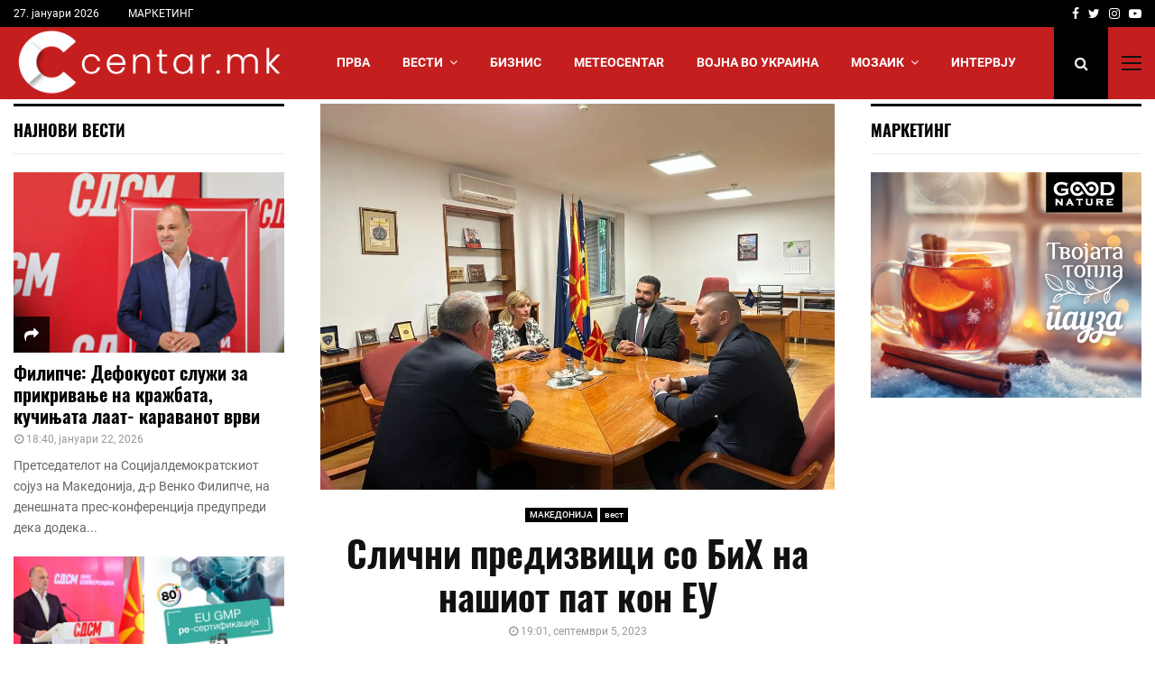

--- FILE ---
content_type: text/html; charset=UTF-8
request_url: https://centar.mk/blog/2023/09/05/slichni-predizvitsi-so-bih-na-nashiot-pat-kon-eu/
body_size: 24335
content:
<!DOCTYPE html>
<html lang="mk-MK" prefix="og: http://ogp.me/ns# fb: http://ogp.me/ns/fb#">
<head>
	<meta charset="UTF-8">
		<meta name="viewport" content="width=device-width, initial-scale=1">
		<link rel="profile" href="http://gmpg.org/xfn/11">
	<meta name='robots' content='index, follow, max-image-preview:large, max-snippet:-1, max-video-preview:-1' />

	<!-- This site is optimized with the Yoast SEO plugin v26.7 - https://yoast.com/wordpress/plugins/seo/ -->
	<title>Слични предизвици со БиХ на нашиот пат кон ЕУ &#8226; Centar.mk</title>
	<meta name="description" content="Министерот за правда, Кренар Лога оствари средба со неговиот колега, министерот за правда на Босна и Херцеговина, Давор Буноза, со кого разговараа за" />
	<link rel="canonical" href="https://centar.mk/blog/2023/09/05/slichni-predizvitsi-so-bih-na-nashiot-pat-kon-eu/" />
	<meta name="twitter:card" content="summary_large_image" />
	<meta name="twitter:title" content="Слични предизвици со БиХ на нашиот пат кон ЕУ &#8226; Centar.mk" />
	<meta name="twitter:description" content="Министерот за правда, Кренар Лога оствари средба со неговиот колега, министерот за правда на Босна и Херцеговина, Давор Буноза, со кого разговараа за" />
	<meta name="twitter:image" content="https://centar.mk/wp-content/uploads/2023/09/8.jpg" />
	<meta name="twitter:creator" content="@centar_mk" />
	<meta name="twitter:site" content="@centar_mk" />
	<script type="application/ld+json" class="yoast-schema-graph">{"@context":"https://schema.org","@graph":[{"@type":"NewsArticle","@id":"https://centar.mk/blog/2023/09/05/slichni-predizvitsi-so-bih-na-nashiot-pat-kon-eu/#article","isPartOf":{"@id":"https://centar.mk/blog/2023/09/05/slichni-predizvitsi-so-bih-na-nashiot-pat-kon-eu/"},"author":{"name":"ДЕСК","@id":"https://centar.mk/#/schema/person/d904baf5cda20521f7a4c503c0f636dc"},"headline":"Слични предизвици со БиХ на нашиот пат кон ЕУ","datePublished":"2023-09-05T17:01:44+00:00","mainEntityOfPage":{"@id":"https://centar.mk/blog/2023/09/05/slichni-predizvitsi-so-bih-na-nashiot-pat-kon-eu/"},"wordCount":162,"publisher":{"@id":"https://centar.mk/#organization"},"image":{"@id":"https://centar.mk/blog/2023/09/05/slichni-predizvitsi-so-bih-na-nashiot-pat-kon-eu/#primaryimage"},"thumbnailUrl":"https://centar.mk/wp-content/uploads/2023/09/8.jpg","articleSection":["МАКЕДОНИЈА","вест"],"inLanguage":"mk-MK"},{"@type":"WebPage","@id":"https://centar.mk/blog/2023/09/05/slichni-predizvitsi-so-bih-na-nashiot-pat-kon-eu/","url":"https://centar.mk/blog/2023/09/05/slichni-predizvitsi-so-bih-na-nashiot-pat-kon-eu/","name":"Слични предизвици со БиХ на нашиот пат кон ЕУ &#8226; Centar.mk","isPartOf":{"@id":"https://centar.mk/#website"},"primaryImageOfPage":{"@id":"https://centar.mk/blog/2023/09/05/slichni-predizvitsi-so-bih-na-nashiot-pat-kon-eu/#primaryimage"},"image":{"@id":"https://centar.mk/blog/2023/09/05/slichni-predizvitsi-so-bih-na-nashiot-pat-kon-eu/#primaryimage"},"thumbnailUrl":"https://centar.mk/wp-content/uploads/2023/09/8.jpg","datePublished":"2023-09-05T17:01:44+00:00","description":"Министерот за правда, Кренар Лога оствари средба со неговиот колега, министерот за правда на Босна и Херцеговина, Давор Буноза, со кого разговараа за","breadcrumb":{"@id":"https://centar.mk/blog/2023/09/05/slichni-predizvitsi-so-bih-na-nashiot-pat-kon-eu/#breadcrumb"},"inLanguage":"mk-MK","potentialAction":[{"@type":"ReadAction","target":["https://centar.mk/blog/2023/09/05/slichni-predizvitsi-so-bih-na-nashiot-pat-kon-eu/"]}]},{"@type":"ImageObject","inLanguage":"mk-MK","@id":"https://centar.mk/blog/2023/09/05/slichni-predizvitsi-so-bih-na-nashiot-pat-kon-eu/#primaryimage","url":"https://centar.mk/wp-content/uploads/2023/09/8.jpg","contentUrl":"https://centar.mk/wp-content/uploads/2023/09/8.jpg","width":1024,"height":768},{"@type":"BreadcrumbList","@id":"https://centar.mk/blog/2023/09/05/slichni-predizvitsi-so-bih-na-nashiot-pat-kon-eu/#breadcrumb","itemListElement":[{"@type":"ListItem","position":1,"name":"Centar.mk","item":"https://centar.mk/"},{"@type":"ListItem","position":2,"name":"МАКЕДОНИЈА","item":"https://centar.mk/blog/category/makedonija/"},{"@type":"ListItem","position":3,"name":"Слични предизвици со БиХ на нашиот пат кон ЕУ"}]},{"@type":"WebSite","@id":"https://centar.mk/#website","url":"https://centar.mk/","name":"Centar.mk - Водечки македонски интернет портал","description":"затоа што сѐ друго е периферија.","publisher":{"@id":"https://centar.mk/#organization"},"alternateName":"Centar","potentialAction":[{"@type":"SearchAction","target":{"@type":"EntryPoint","urlTemplate":"https://centar.mk/?s={search_term_string}"},"query-input":{"@type":"PropertyValueSpecification","valueRequired":true,"valueName":"search_term_string"}}],"inLanguage":"mk-MK"},{"@type":"Organization","@id":"https://centar.mk/#organization","name":"Centar.mk - Македонски интернет портал","alternateName":"Centar.mk","url":"https://centar.mk/","logo":{"@type":"ImageObject","inLanguage":"mk-MK","@id":"https://centar.mk/#/schema/logo/image/","url":"https://centar.mk/wp-content/uploads/2025/11/logo_kaver-scaled-e1762530086117.jpg","contentUrl":"https://centar.mk/wp-content/uploads/2025/11/logo_kaver-scaled-e1762530086117.jpg","width":731,"height":484,"caption":"Centar.mk - Македонски интернет портал"},"image":{"@id":"https://centar.mk/#/schema/logo/image/"},"sameAs":["https://www.facebook.com/centarmkd/","https://x.com/centar_mk"]},{"@type":"Person","@id":"https://centar.mk/#/schema/person/d904baf5cda20521f7a4c503c0f636dc","name":"ДЕСК","image":{"@type":"ImageObject","inLanguage":"mk-MK","@id":"https://centar.mk/#/schema/person/image/","url":"https://secure.gravatar.com/avatar/11b600bc8b10d00a2e8f33bb5dc3c714b5fb6ca4d7d6bae19de0275942477715?s=96&d=mm&r=g","contentUrl":"https://secure.gravatar.com/avatar/11b600bc8b10d00a2e8f33bb5dc3c714b5fb6ca4d7d6bae19de0275942477715?s=96&d=mm&r=g","caption":"ДЕСК"},"sameAs":["https://centar.mk/"]}]}</script>
	<!-- / Yoast SEO plugin. -->


<link rel="alternate" type="application/rss+xml" title="Centar.mk &raquo; Фид" href="https://centar.mk/feed/" />
<style id='wp-img-auto-sizes-contain-inline-css' type='text/css'>
img:is([sizes=auto i],[sizes^="auto," i]){contain-intrinsic-size:3000px 1500px}
/*# sourceURL=wp-img-auto-sizes-contain-inline-css */
</style>
<style id='wp-block-library-inline-css' type='text/css'>
:root{--wp-block-synced-color:#7a00df;--wp-block-synced-color--rgb:122,0,223;--wp-bound-block-color:var(--wp-block-synced-color);--wp-editor-canvas-background:#ddd;--wp-admin-theme-color:#007cba;--wp-admin-theme-color--rgb:0,124,186;--wp-admin-theme-color-darker-10:#006ba1;--wp-admin-theme-color-darker-10--rgb:0,107,160.5;--wp-admin-theme-color-darker-20:#005a87;--wp-admin-theme-color-darker-20--rgb:0,90,135;--wp-admin-border-width-focus:2px}@media (min-resolution:192dpi){:root{--wp-admin-border-width-focus:1.5px}}.wp-element-button{cursor:pointer}:root .has-very-light-gray-background-color{background-color:#eee}:root .has-very-dark-gray-background-color{background-color:#313131}:root .has-very-light-gray-color{color:#eee}:root .has-very-dark-gray-color{color:#313131}:root .has-vivid-green-cyan-to-vivid-cyan-blue-gradient-background{background:linear-gradient(135deg,#00d084,#0693e3)}:root .has-purple-crush-gradient-background{background:linear-gradient(135deg,#34e2e4,#4721fb 50%,#ab1dfe)}:root .has-hazy-dawn-gradient-background{background:linear-gradient(135deg,#faaca8,#dad0ec)}:root .has-subdued-olive-gradient-background{background:linear-gradient(135deg,#fafae1,#67a671)}:root .has-atomic-cream-gradient-background{background:linear-gradient(135deg,#fdd79a,#004a59)}:root .has-nightshade-gradient-background{background:linear-gradient(135deg,#330968,#31cdcf)}:root .has-midnight-gradient-background{background:linear-gradient(135deg,#020381,#2874fc)}:root{--wp--preset--font-size--normal:16px;--wp--preset--font-size--huge:42px}.has-regular-font-size{font-size:1em}.has-larger-font-size{font-size:2.625em}.has-normal-font-size{font-size:var(--wp--preset--font-size--normal)}.has-huge-font-size{font-size:var(--wp--preset--font-size--huge)}.has-text-align-center{text-align:center}.has-text-align-left{text-align:left}.has-text-align-right{text-align:right}.has-fit-text{white-space:nowrap!important}#end-resizable-editor-section{display:none}.aligncenter{clear:both}.items-justified-left{justify-content:flex-start}.items-justified-center{justify-content:center}.items-justified-right{justify-content:flex-end}.items-justified-space-between{justify-content:space-between}.screen-reader-text{border:0;clip-path:inset(50%);height:1px;margin:-1px;overflow:hidden;padding:0;position:absolute;width:1px;word-wrap:normal!important}.screen-reader-text:focus{background-color:#ddd;clip-path:none;color:#444;display:block;font-size:1em;height:auto;left:5px;line-height:normal;padding:15px 23px 14px;text-decoration:none;top:5px;width:auto;z-index:100000}html :where(.has-border-color){border-style:solid}html :where([style*=border-top-color]){border-top-style:solid}html :where([style*=border-right-color]){border-right-style:solid}html :where([style*=border-bottom-color]){border-bottom-style:solid}html :where([style*=border-left-color]){border-left-style:solid}html :where([style*=border-width]){border-style:solid}html :where([style*=border-top-width]){border-top-style:solid}html :where([style*=border-right-width]){border-right-style:solid}html :where([style*=border-bottom-width]){border-bottom-style:solid}html :where([style*=border-left-width]){border-left-style:solid}html :where(img[class*=wp-image-]){height:auto;max-width:100%}:where(figure){margin:0 0 1em}html :where(.is-position-sticky){--wp-admin--admin-bar--position-offset:var(--wp-admin--admin-bar--height,0px)}@media screen and (max-width:600px){html :where(.is-position-sticky){--wp-admin--admin-bar--position-offset:0px}}

/*# sourceURL=wp-block-library-inline-css */
</style><style id='global-styles-inline-css' type='text/css'>
:root{--wp--preset--aspect-ratio--square: 1;--wp--preset--aspect-ratio--4-3: 4/3;--wp--preset--aspect-ratio--3-4: 3/4;--wp--preset--aspect-ratio--3-2: 3/2;--wp--preset--aspect-ratio--2-3: 2/3;--wp--preset--aspect-ratio--16-9: 16/9;--wp--preset--aspect-ratio--9-16: 9/16;--wp--preset--color--black: #000000;--wp--preset--color--cyan-bluish-gray: #abb8c3;--wp--preset--color--white: #ffffff;--wp--preset--color--pale-pink: #f78da7;--wp--preset--color--vivid-red: #cf2e2e;--wp--preset--color--luminous-vivid-orange: #ff6900;--wp--preset--color--luminous-vivid-amber: #fcb900;--wp--preset--color--light-green-cyan: #7bdcb5;--wp--preset--color--vivid-green-cyan: #00d084;--wp--preset--color--pale-cyan-blue: #8ed1fc;--wp--preset--color--vivid-cyan-blue: #0693e3;--wp--preset--color--vivid-purple: #9b51e0;--wp--preset--gradient--vivid-cyan-blue-to-vivid-purple: linear-gradient(135deg,rgb(6,147,227) 0%,rgb(155,81,224) 100%);--wp--preset--gradient--light-green-cyan-to-vivid-green-cyan: linear-gradient(135deg,rgb(122,220,180) 0%,rgb(0,208,130) 100%);--wp--preset--gradient--luminous-vivid-amber-to-luminous-vivid-orange: linear-gradient(135deg,rgb(252,185,0) 0%,rgb(255,105,0) 100%);--wp--preset--gradient--luminous-vivid-orange-to-vivid-red: linear-gradient(135deg,rgb(255,105,0) 0%,rgb(207,46,46) 100%);--wp--preset--gradient--very-light-gray-to-cyan-bluish-gray: linear-gradient(135deg,rgb(238,238,238) 0%,rgb(169,184,195) 100%);--wp--preset--gradient--cool-to-warm-spectrum: linear-gradient(135deg,rgb(74,234,220) 0%,rgb(151,120,209) 20%,rgb(207,42,186) 40%,rgb(238,44,130) 60%,rgb(251,105,98) 80%,rgb(254,248,76) 100%);--wp--preset--gradient--blush-light-purple: linear-gradient(135deg,rgb(255,206,236) 0%,rgb(152,150,240) 100%);--wp--preset--gradient--blush-bordeaux: linear-gradient(135deg,rgb(254,205,165) 0%,rgb(254,45,45) 50%,rgb(107,0,62) 100%);--wp--preset--gradient--luminous-dusk: linear-gradient(135deg,rgb(255,203,112) 0%,rgb(199,81,192) 50%,rgb(65,88,208) 100%);--wp--preset--gradient--pale-ocean: linear-gradient(135deg,rgb(255,245,203) 0%,rgb(182,227,212) 50%,rgb(51,167,181) 100%);--wp--preset--gradient--electric-grass: linear-gradient(135deg,rgb(202,248,128) 0%,rgb(113,206,126) 100%);--wp--preset--gradient--midnight: linear-gradient(135deg,rgb(2,3,129) 0%,rgb(40,116,252) 100%);--wp--preset--font-size--small: 14px;--wp--preset--font-size--medium: 20px;--wp--preset--font-size--large: 32px;--wp--preset--font-size--x-large: 42px;--wp--preset--font-size--normal: 16px;--wp--preset--font-size--huge: 42px;--wp--preset--spacing--20: 0.44rem;--wp--preset--spacing--30: 0.67rem;--wp--preset--spacing--40: 1rem;--wp--preset--spacing--50: 1.5rem;--wp--preset--spacing--60: 2.25rem;--wp--preset--spacing--70: 3.38rem;--wp--preset--spacing--80: 5.06rem;--wp--preset--shadow--natural: 6px 6px 9px rgba(0, 0, 0, 0.2);--wp--preset--shadow--deep: 12px 12px 50px rgba(0, 0, 0, 0.4);--wp--preset--shadow--sharp: 6px 6px 0px rgba(0, 0, 0, 0.2);--wp--preset--shadow--outlined: 6px 6px 0px -3px rgb(255, 255, 255), 6px 6px rgb(0, 0, 0);--wp--preset--shadow--crisp: 6px 6px 0px rgb(0, 0, 0);}:where(.is-layout-flex){gap: 0.5em;}:where(.is-layout-grid){gap: 0.5em;}body .is-layout-flex{display: flex;}.is-layout-flex{flex-wrap: wrap;align-items: center;}.is-layout-flex > :is(*, div){margin: 0;}body .is-layout-grid{display: grid;}.is-layout-grid > :is(*, div){margin: 0;}:where(.wp-block-columns.is-layout-flex){gap: 2em;}:where(.wp-block-columns.is-layout-grid){gap: 2em;}:where(.wp-block-post-template.is-layout-flex){gap: 1.25em;}:where(.wp-block-post-template.is-layout-grid){gap: 1.25em;}.has-black-color{color: var(--wp--preset--color--black) !important;}.has-cyan-bluish-gray-color{color: var(--wp--preset--color--cyan-bluish-gray) !important;}.has-white-color{color: var(--wp--preset--color--white) !important;}.has-pale-pink-color{color: var(--wp--preset--color--pale-pink) !important;}.has-vivid-red-color{color: var(--wp--preset--color--vivid-red) !important;}.has-luminous-vivid-orange-color{color: var(--wp--preset--color--luminous-vivid-orange) !important;}.has-luminous-vivid-amber-color{color: var(--wp--preset--color--luminous-vivid-amber) !important;}.has-light-green-cyan-color{color: var(--wp--preset--color--light-green-cyan) !important;}.has-vivid-green-cyan-color{color: var(--wp--preset--color--vivid-green-cyan) !important;}.has-pale-cyan-blue-color{color: var(--wp--preset--color--pale-cyan-blue) !important;}.has-vivid-cyan-blue-color{color: var(--wp--preset--color--vivid-cyan-blue) !important;}.has-vivid-purple-color{color: var(--wp--preset--color--vivid-purple) !important;}.has-black-background-color{background-color: var(--wp--preset--color--black) !important;}.has-cyan-bluish-gray-background-color{background-color: var(--wp--preset--color--cyan-bluish-gray) !important;}.has-white-background-color{background-color: var(--wp--preset--color--white) !important;}.has-pale-pink-background-color{background-color: var(--wp--preset--color--pale-pink) !important;}.has-vivid-red-background-color{background-color: var(--wp--preset--color--vivid-red) !important;}.has-luminous-vivid-orange-background-color{background-color: var(--wp--preset--color--luminous-vivid-orange) !important;}.has-luminous-vivid-amber-background-color{background-color: var(--wp--preset--color--luminous-vivid-amber) !important;}.has-light-green-cyan-background-color{background-color: var(--wp--preset--color--light-green-cyan) !important;}.has-vivid-green-cyan-background-color{background-color: var(--wp--preset--color--vivid-green-cyan) !important;}.has-pale-cyan-blue-background-color{background-color: var(--wp--preset--color--pale-cyan-blue) !important;}.has-vivid-cyan-blue-background-color{background-color: var(--wp--preset--color--vivid-cyan-blue) !important;}.has-vivid-purple-background-color{background-color: var(--wp--preset--color--vivid-purple) !important;}.has-black-border-color{border-color: var(--wp--preset--color--black) !important;}.has-cyan-bluish-gray-border-color{border-color: var(--wp--preset--color--cyan-bluish-gray) !important;}.has-white-border-color{border-color: var(--wp--preset--color--white) !important;}.has-pale-pink-border-color{border-color: var(--wp--preset--color--pale-pink) !important;}.has-vivid-red-border-color{border-color: var(--wp--preset--color--vivid-red) !important;}.has-luminous-vivid-orange-border-color{border-color: var(--wp--preset--color--luminous-vivid-orange) !important;}.has-luminous-vivid-amber-border-color{border-color: var(--wp--preset--color--luminous-vivid-amber) !important;}.has-light-green-cyan-border-color{border-color: var(--wp--preset--color--light-green-cyan) !important;}.has-vivid-green-cyan-border-color{border-color: var(--wp--preset--color--vivid-green-cyan) !important;}.has-pale-cyan-blue-border-color{border-color: var(--wp--preset--color--pale-cyan-blue) !important;}.has-vivid-cyan-blue-border-color{border-color: var(--wp--preset--color--vivid-cyan-blue) !important;}.has-vivid-purple-border-color{border-color: var(--wp--preset--color--vivid-purple) !important;}.has-vivid-cyan-blue-to-vivid-purple-gradient-background{background: var(--wp--preset--gradient--vivid-cyan-blue-to-vivid-purple) !important;}.has-light-green-cyan-to-vivid-green-cyan-gradient-background{background: var(--wp--preset--gradient--light-green-cyan-to-vivid-green-cyan) !important;}.has-luminous-vivid-amber-to-luminous-vivid-orange-gradient-background{background: var(--wp--preset--gradient--luminous-vivid-amber-to-luminous-vivid-orange) !important;}.has-luminous-vivid-orange-to-vivid-red-gradient-background{background: var(--wp--preset--gradient--luminous-vivid-orange-to-vivid-red) !important;}.has-very-light-gray-to-cyan-bluish-gray-gradient-background{background: var(--wp--preset--gradient--very-light-gray-to-cyan-bluish-gray) !important;}.has-cool-to-warm-spectrum-gradient-background{background: var(--wp--preset--gradient--cool-to-warm-spectrum) !important;}.has-blush-light-purple-gradient-background{background: var(--wp--preset--gradient--blush-light-purple) !important;}.has-blush-bordeaux-gradient-background{background: var(--wp--preset--gradient--blush-bordeaux) !important;}.has-luminous-dusk-gradient-background{background: var(--wp--preset--gradient--luminous-dusk) !important;}.has-pale-ocean-gradient-background{background: var(--wp--preset--gradient--pale-ocean) !important;}.has-electric-grass-gradient-background{background: var(--wp--preset--gradient--electric-grass) !important;}.has-midnight-gradient-background{background: var(--wp--preset--gradient--midnight) !important;}.has-small-font-size{font-size: var(--wp--preset--font-size--small) !important;}.has-medium-font-size{font-size: var(--wp--preset--font-size--medium) !important;}.has-large-font-size{font-size: var(--wp--preset--font-size--large) !important;}.has-x-large-font-size{font-size: var(--wp--preset--font-size--x-large) !important;}
/*# sourceURL=global-styles-inline-css */
</style>

<style id='classic-theme-styles-inline-css' type='text/css'>
/*! This file is auto-generated */
.wp-block-button__link{color:#fff;background-color:#32373c;border-radius:9999px;box-shadow:none;text-decoration:none;padding:calc(.667em + 2px) calc(1.333em + 2px);font-size:1.125em}.wp-block-file__button{background:#32373c;color:#fff;text-decoration:none}
/*# sourceURL=/wp-includes/css/classic-themes.min.css */
</style>
<link rel='stylesheet' id='pencisc-css' href='https://centar.mk/wp-content/plugins/penci-framework/assets/css/single-shortcode.css?ver=6.9' type='text/css' media='all' />
<link rel='stylesheet' id='penci-font-awesome-css' href='https://centar.mk/wp-content/themes/pennews/css/font-awesome.min.css?ver=4.5.2' type='text/css' media='all' />
<link rel='stylesheet' id='penci-style-css' href='https://centar.mk/wp-content/themes/pennews/style.css?ver=6.7.4' type='text/css' media='all' />
<style id='penci-style-inline-css' type='text/css'>
		@font-face{font-family:'Mukta Vaani';font-style:normal;font-weight:300;src:local('Mukta Vaani Light'),local(MuktaVaani-Light),url(https://centar.mk/wp-content/themes/pennews/fonts/muktavaani/3JnkSD_-ynaxmxnEfVHPIGWpVPBf8O5LMQ.woff2) format("woff2");unicode-range:U+0964-0965,U+0A80-0AFF,U+200C-200D,U+20B9,U+25CC,U+A830-A839}@font-face{font-family:'Mukta Vaani';font-style:normal;font-weight:300;src:local('Mukta Vaani Light'),local(MuktaVaani-Light),url(https://centar.mk/wp-content/themes/pennews/fonts/muktavaani/3JnkSD_-ynaxmxnEfVHPIGWpVPBK8O5LMQ.woff2) format("woff2");unicode-range:U+0100-024F,U+0259,U+1E00-1EFF,U+2020,U+20A0-20AB,U+20AD-20CF,U+2113,U+2C60-2C7F,U+A720-A7FF}@font-face{font-family:'Mukta Vaani';font-style:normal;font-weight:300;src:local('Mukta Vaani Light'),local(MuktaVaani-Light),url(https://centar.mk/wp-content/themes/pennews/fonts/muktavaani/3JnkSD_-ynaxmxnEfVHPIGWpVPBE8O4.woff2) format("woff2");unicode-range:U+0000-00FF,U+0131,U+0152-0153,U+02BB-02BC,U+02C6,U+02DA,U+02DC,U+2000-206F,U+2074,U+20AC,U+2122,U+2191,U+2193,U+2212,U+2215,U+FEFF,U+FFFD}@font-face{font-family:'Mukta Vaani';font-style:normal;font-weight:400;src:local('Mukta Vaani Regular'),local(MuktaVaani-Regular),url(https://centar.mk/wp-content/themes/pennews/fonts/muktavaani/3Jn5SD_-ynaxmxnEfVHPIG0ZduV70Q.woff2) format("woff2");unicode-range:U+0964-0965,U+0A80-0AFF,U+200C-200D,U+20B9,U+25CC,U+A830-A839}@font-face{font-family:'Mukta Vaani';font-style:normal;font-weight:400;src:local('Mukta Vaani Regular'),local(MuktaVaani-Regular),url(https://centar.mk/wp-content/themes/pennews/fonts/muktavaani/3Jn5SD_-ynaxmxnEfVHPIG0MduV70Q.woff2) format("woff2");unicode-range:U+0100-024F,U+0259,U+1E00-1EFF,U+2020,U+20A0-20AB,U+20AD-20CF,U+2113,U+2C60-2C7F,U+A720-A7FF}@font-face{font-family:'Mukta Vaani';font-style:normal;font-weight:400;src:local('Mukta Vaani Regular'),local(MuktaVaani-Regular),url(https://centar.mk/wp-content/themes/pennews/fonts/muktavaani/3Jn5SD_-ynaxmxnEfVHPIG0CduU.woff2) format("woff2");unicode-range:U+0000-00FF,U+0131,U+0152-0153,U+02BB-02BC,U+02C6,U+02DA,U+02DC,U+2000-206F,U+2074,U+20AC,U+2122,U+2191,U+2193,U+2212,U+2215,U+FEFF,U+FFFD}@font-face{font-family:'Mukta Vaani';font-style:normal;font-weight:500;src:local('Mukta Vaani Medium'),local(MuktaVaani-Medium),url(https://centar.mk/wp-content/themes/pennews/fonts/muktavaani/3JnkSD_-ynaxmxnEfVHPIGXxVfBf8O5LMQ.woff2) format("woff2");unicode-range:U+0964-0965,U+0A80-0AFF,U+200C-200D,U+20B9,U+25CC,U+A830-A839}@font-face{font-family:'Mukta Vaani';font-style:normal;font-weight:500;src:local('Mukta Vaani Medium'),local(MuktaVaani-Medium),url(https://centar.mk/wp-content/themes/pennews/fonts/muktavaani/3JnkSD_-ynaxmxnEfVHPIGXxVfBK8O5LMQ.woff2) format("woff2");unicode-range:U+0100-024F,U+0259,U+1E00-1EFF,U+2020,U+20A0-20AB,U+20AD-20CF,U+2113,U+2C60-2C7F,U+A720-A7FF}@font-face{font-family:'Mukta Vaani';font-style:normal;font-weight:500;src:local('Mukta Vaani Medium'),local(MuktaVaani-Medium),url(https://centar.mk/wp-content/themes/pennews/fonts/muktavaani/3JnkSD_-ynaxmxnEfVHPIGXxVfBE8O4.woff2) format("woff2");unicode-range:U+0000-00FF,U+0131,U+0152-0153,U+02BB-02BC,U+02C6,U+02DA,U+02DC,U+2000-206F,U+2074,U+20AC,U+2122,U+2191,U+2193,U+2212,U+2215,U+FEFF,U+FFFD}@font-face{font-family:'Mukta Vaani';font-style:normal;font-weight:700;src:local('Mukta Vaani Bold'),local(MuktaVaani-Bold),url(https://centar.mk/wp-content/themes/pennews/fonts/muktavaani/3JnkSD_-ynaxmxnEfVHPIGW5U_Bf8O5LMQ.woff2) format("woff2");unicode-range:U+0964-0965,U+0A80-0AFF,U+200C-200D,U+20B9,U+25CC,U+A830-A839}@font-face{font-family:'Mukta Vaani';font-style:normal;font-weight:700;src:local('Mukta Vaani Bold'),local(MuktaVaani-Bold),url(https://centar.mk/wp-content/themes/pennews/fonts/muktavaani/3JnkSD_-ynaxmxnEfVHPIGW5U_BK8O5LMQ.woff2) format("woff2");unicode-range:U+0100-024F,U+0259,U+1E00-1EFF,U+2020,U+20A0-20AB,U+20AD-20CF,U+2113,U+2C60-2C7F,U+A720-A7FF}@font-face{font-family:'Mukta Vaani';font-style:normal;font-weight:700;src:local('Mukta Vaani Bold'),local(MuktaVaani-Bold),url(https://centar.mk/wp-content/themes/pennews/fonts/muktavaani/3JnkSD_-ynaxmxnEfVHPIGW5U_BE8O4.woff2) format("woff2");unicode-range:U+0000-00FF,U+0131,U+0152-0153,U+02BB-02BC,U+02C6,U+02DA,U+02DC,U+2000-206F,U+2074,U+20AC,U+2122,U+2191,U+2193,U+2212,U+2215,U+FEFF,U+FFFD}@font-face{font-family:'Mukta Vaani';font-style:normal;font-weight:800;src:local('Mukta Vaani ExtraBold'),local(MuktaVaani-ExtraBold),url(https://centar.mk/wp-content/themes/pennews/fonts/muktavaani/3JnkSD_-ynaxmxnEfVHPIGWlUPBf8O5LMQ.woff2) format("woff2");unicode-range:U+0964-0965,U+0A80-0AFF,U+200C-200D,U+20B9,U+25CC,U+A830-A839}@font-face{font-family:'Mukta Vaani';font-style:normal;font-weight:800;src:local('Mukta Vaani ExtraBold'),local(MuktaVaani-ExtraBold),url(https://centar.mk/wp-content/themes/pennews/fonts/muktavaani/3JnkSD_-ynaxmxnEfVHPIGWlUPBK8O5LMQ.woff2) format("woff2");unicode-range:U+0100-024F,U+0259,U+1E00-1EFF,U+2020,U+20A0-20AB,U+20AD-20CF,U+2113,U+2C60-2C7F,U+A720-A7FF}@font-face{font-family:'Mukta Vaani';font-style:normal;font-weight:800;src:local('Mukta Vaani ExtraBold'),local(MuktaVaani-ExtraBold),url(https://centar.mk/wp-content/themes/pennews/fonts/muktavaani/3JnkSD_-ynaxmxnEfVHPIGWlUPBE8O4.woff2) format("woff2");unicode-range:U+0000-00FF,U+0131,U+0152-0153,U+02BB-02BC,U+02C6,U+02DA,U+02DC,U+2000-206F,U+2074,U+20AC,U+2122,U+2191,U+2193,U+2212,U+2215,U+FEFF,U+FFFD}@font-face{font-family:'Oswald';font-style:normal;font-weight:300;src:local('Oswald Light'),local(Oswald-Light),url(https://centar.mk/wp-content/themes/pennews/fonts/oswald/TK3hWkUHHAIjg75-sh0Tvs9CE5Q.woff2) format("woff2");unicode-range:U+0400-045F,U+0490-0491,U+04B0-04B1,U+2116}@font-face{font-family:'Oswald';font-style:normal;font-weight:300;src:local('Oswald Light'),local(Oswald-Light),url(https://centar.mk/wp-content/themes/pennews/fonts/oswald/TK3hWkUHHAIjg75-sh0Ttc9CE5Q.woff2) format("woff2");unicode-range:U+0102-0103,U+0110-0111,U+1EA0-1EF9,U+20AB}@font-face{font-family:'Oswald';font-style:normal;font-weight:300;src:local('Oswald Light'),local(Oswald-Light),url(https://centar.mk/wp-content/themes/pennews/fonts/oswald/TK3hWkUHHAIjg75-sh0TtM9CE5Q.woff2) format("woff2");unicode-range:U+0100-024F,U+0259,U+1E00-1EFF,U+2020,U+20A0-20AB,U+20AD-20CF,U+2113,U+2C60-2C7F,U+A720-A7FF}@font-face{font-family:'Oswald';font-style:normal;font-weight:300;src:local('Oswald Light'),local(Oswald-Light),url(https://centar.mk/wp-content/themes/pennews/fonts/oswald/TK3hWkUHHAIjg75-sh0Tus9C.woff2) format("woff2");unicode-range:U+0000-00FF,U+0131,U+0152-0153,U+02BB-02BC,U+02C6,U+02DA,U+02DC,U+2000-206F,U+2074,U+20AC,U+2122,U+2191,U+2193,U+2212,U+2215,U+FEFF,U+FFFD}@font-face{font-family:'Oswald';font-style:normal;font-weight:400;src:local('Oswald Regular'),local(Oswald-Regular),url(https://centar.mk/wp-content/themes/pennews/fonts/oswald/TK3iWkUHHAIjg752HT8Ghe4.woff2) format("woff2");unicode-range:U+0400-045F,U+0490-0491,U+04B0-04B1,U+2116}@font-face{font-family:'Oswald';font-style:normal;font-weight:400;src:local('Oswald Regular'),local(Oswald-Regular),url(https://centar.mk/wp-content/themes/pennews/fonts/oswald/TK3iWkUHHAIjg752Fj8Ghe4.woff2) format("woff2");unicode-range:U+0102-0103,U+0110-0111,U+1EA0-1EF9,U+20AB}@font-face{font-family:'Oswald';font-style:normal;font-weight:400;src:local('Oswald Regular'),local(Oswald-Regular),url(https://centar.mk/wp-content/themes/pennews/fonts/oswald/TK3iWkUHHAIjg752Fz8Ghe4.woff2) format("woff2");unicode-range:U+0100-024F,U+0259,U+1E00-1EFF,U+2020,U+20A0-20AB,U+20AD-20CF,U+2113,U+2C60-2C7F,U+A720-A7FF}@font-face{font-family:'Oswald';font-style:normal;font-weight:400;src:local('Oswald Regular'),local(Oswald-Regular),url(https://centar.mk/wp-content/themes/pennews/fonts/oswald/TK3iWkUHHAIjg752GT8G.woff2) format("woff2");unicode-range:U+0000-00FF,U+0131,U+0152-0153,U+02BB-02BC,U+02C6,U+02DA,U+02DC,U+2000-206F,U+2074,U+20AC,U+2122,U+2191,U+2193,U+2212,U+2215,U+FEFF,U+FFFD}@font-face{font-family:'Oswald';font-style:normal;font-weight:500;src:local('Oswald Medium'),local(Oswald-Medium),url(https://centar.mk/wp-content/themes/pennews/fonts/oswald/TK3hWkUHHAIjg75-6hwTvs9CE5Q.woff2) format("woff2");unicode-range:U+0400-045F,U+0490-0491,U+04B0-04B1,U+2116}@font-face{font-family:'Oswald';font-style:normal;font-weight:500;src:local('Oswald Medium'),local(Oswald-Medium),url(https://centar.mk/wp-content/themes/pennews/fonts/oswald/TK3hWkUHHAIjg75-6hwTtc9CE5Q.woff2) format("woff2");unicode-range:U+0102-0103,U+0110-0111,U+1EA0-1EF9,U+20AB}@font-face{font-family:'Oswald';font-style:normal;font-weight:500;src:local('Oswald Medium'),local(Oswald-Medium),url(https://centar.mk/wp-content/themes/pennews/fonts/oswald/TK3hWkUHHAIjg75-6hwTtM9CE5Q.woff2) format("woff2");unicode-range:U+0100-024F,U+0259,U+1E00-1EFF,U+2020,U+20A0-20AB,U+20AD-20CF,U+2113,U+2C60-2C7F,U+A720-A7FF}@font-face{font-family:'Oswald';font-style:normal;font-weight:500;src:local('Oswald Medium'),local(Oswald-Medium),url(https://centar.mk/wp-content/themes/pennews/fonts/oswald/TK3hWkUHHAIjg75-6hwTus9C.woff2) format("woff2");unicode-range:U+0000-00FF,U+0131,U+0152-0153,U+02BB-02BC,U+02C6,U+02DA,U+02DC,U+2000-206F,U+2074,U+20AC,U+2122,U+2191,U+2193,U+2212,U+2215,U+FEFF,U+FFFD}@font-face{font-family:'Oswald';font-style:normal;font-weight:700;src:local('Oswald Bold'),local(Oswald-Bold),url(https://centar.mk/wp-content/themes/pennews/fonts/oswald/TK3hWkUHHAIjg75-ohoTvs9CE5Q.woff2) format("woff2");unicode-range:U+0400-045F,U+0490-0491,U+04B0-04B1,U+2116}@font-face{font-family:'Oswald';font-style:normal;font-weight:700;src:local('Oswald Bold'),local(Oswald-Bold),url(https://centar.mk/wp-content/themes/pennews/fonts/oswald/TK3hWkUHHAIjg75-ohoTtc9CE5Q.woff2) format("woff2");unicode-range:U+0102-0103,U+0110-0111,U+1EA0-1EF9,U+20AB}@font-face{font-family:'Oswald';font-style:normal;font-weight:700;src:local('Oswald Bold'),local(Oswald-Bold),url(https://centar.mk/wp-content/themes/pennews/fonts/oswald/TK3hWkUHHAIjg75-ohoTtM9CE5Q.woff2) format("woff2");unicode-range:U+0100-024F,U+0259,U+1E00-1EFF,U+2020,U+20A0-20AB,U+20AD-20CF,U+2113,U+2C60-2C7F,U+A720-A7FF}@font-face{font-family:'Oswald';font-style:normal;font-weight:700;src:local('Oswald Bold'),local(Oswald-Bold),url(https://centar.mk/wp-content/themes/pennews/fonts/oswald/TK3hWkUHHAIjg75-ohoTus9C.woff2) format("woff2");unicode-range:U+0000-00FF,U+0131,U+0152-0153,U+02BB-02BC,U+02C6,U+02DA,U+02DC,U+2000-206F,U+2074,U+20AC,U+2122,U+2191,U+2193,U+2212,U+2215,U+FEFF,U+FFFD}@font-face{font-family:'Roboto';font-style:italic;font-weight:300;src:local('Roboto Light Italic'),local(Roboto-LightItalic),url(https://centar.mk/wp-content/themes/pennews/fonts/roboto/KFOjCnqEu92Fr1Mu51TjASc3CsTKlA.woff2) format("woff2");unicode-range:U+0460-052F,U+1C80-1C88,U+20B4,U+2DE0-2DFF,U+A640-A69F,U+FE2E-FE2F}@font-face{font-family:'Roboto';font-style:italic;font-weight:300;src:local('Roboto Light Italic'),local(Roboto-LightItalic),url(https://centar.mk/wp-content/themes/pennews/fonts/roboto/KFOjCnqEu92Fr1Mu51TjASc-CsTKlA.woff2) format("woff2");unicode-range:U+0400-045F,U+0490-0491,U+04B0-04B1,U+2116}@font-face{font-family:'Roboto';font-style:italic;font-weight:300;src:local('Roboto Light Italic'),local(Roboto-LightItalic),url(https://centar.mk/wp-content/themes/pennews/fonts/roboto/KFOjCnqEu92Fr1Mu51TjASc2CsTKlA.woff2) format("woff2");unicode-range:U+1F00-1FFF}@font-face{font-family:'Roboto';font-style:italic;font-weight:300;src:local('Roboto Light Italic'),local(Roboto-LightItalic),url(https://centar.mk/wp-content/themes/pennews/fonts/roboto/KFOjCnqEu92Fr1Mu51TjASc5CsTKlA.woff2) format("woff2");unicode-range:U+0370-03FF}@font-face{font-family:'Roboto';font-style:italic;font-weight:300;src:local('Roboto Light Italic'),local(Roboto-LightItalic),url(https://centar.mk/wp-content/themes/pennews/fonts/roboto/KFOjCnqEu92Fr1Mu51TjASc1CsTKlA.woff2) format("woff2");unicode-range:U+0102-0103,U+0110-0111,U+1EA0-1EF9,U+20AB}@font-face{font-family:'Roboto';font-style:italic;font-weight:300;src:local('Roboto Light Italic'),local(Roboto-LightItalic),url(https://centar.mk/wp-content/themes/pennews/fonts/roboto/KFOjCnqEu92Fr1Mu51TjASc0CsTKlA.woff2) format("woff2");unicode-range:U+0100-024F,U+0259,U+1E00-1EFF,U+2020,U+20A0-20AB,U+20AD-20CF,U+2113,U+2C60-2C7F,U+A720-A7FF}@font-face{font-family:'Roboto';font-style:italic;font-weight:300;src:local('Roboto Light Italic'),local(Roboto-LightItalic),url(https://centar.mk/wp-content/themes/pennews/fonts/roboto/KFOjCnqEu92Fr1Mu51TjASc6CsQ.woff2) format("woff2");unicode-range:U+0000-00FF,U+0131,U+0152-0153,U+02BB-02BC,U+02C6,U+02DA,U+02DC,U+2000-206F,U+2074,U+20AC,U+2122,U+2191,U+2193,U+2212,U+2215,U+FEFF,U+FFFD}@font-face{font-family:'Roboto';font-style:italic;font-weight:400;src:local('Roboto Italic'),local(Roboto-Italic),url(https://centar.mk/wp-content/themes/pennews/fonts/roboto/KFOkCnqEu92Fr1Mu51xFIzIFKw.woff2) format("woff2");unicode-range:U+0460-052F,U+1C80-1C88,U+20B4,U+2DE0-2DFF,U+A640-A69F,U+FE2E-FE2F}@font-face{font-family:'Roboto';font-style:italic;font-weight:400;src:local('Roboto Italic'),local(Roboto-Italic),url(https://centar.mk/wp-content/themes/pennews/fonts/roboto/KFOkCnqEu92Fr1Mu51xMIzIFKw.woff2) format("woff2");unicode-range:U+0400-045F,U+0490-0491,U+04B0-04B1,U+2116}@font-face{font-family:'Roboto';font-style:italic;font-weight:400;src:local('Roboto Italic'),local(Roboto-Italic),url(https://centar.mk/wp-content/themes/pennews/fonts/roboto/KFOkCnqEu92Fr1Mu51xEIzIFKw.woff2) format("woff2");unicode-range:U+1F00-1FFF}@font-face{font-family:'Roboto';font-style:italic;font-weight:400;src:local('Roboto Italic'),local(Roboto-Italic),url(https://centar.mk/wp-content/themes/pennews/fonts/roboto/KFOkCnqEu92Fr1Mu51xLIzIFKw.woff2) format("woff2");unicode-range:U+0370-03FF}@font-face{font-family:'Roboto';font-style:italic;font-weight:400;src:local('Roboto Italic'),local(Roboto-Italic),url(https://centar.mk/wp-content/themes/pennews/fonts/roboto/KFOkCnqEu92Fr1Mu51xHIzIFKw.woff2) format("woff2");unicode-range:U+0102-0103,U+0110-0111,U+1EA0-1EF9,U+20AB}@font-face{font-family:'Roboto';font-style:italic;font-weight:400;src:local('Roboto Italic'),local(Roboto-Italic),url(https://centar.mk/wp-content/themes/pennews/fonts/roboto/KFOkCnqEu92Fr1Mu51xGIzIFKw.woff2) format("woff2");unicode-range:U+0100-024F,U+0259,U+1E00-1EFF,U+2020,U+20A0-20AB,U+20AD-20CF,U+2113,U+2C60-2C7F,U+A720-A7FF}@font-face{font-family:'Roboto';font-style:italic;font-weight:400;src:local('Roboto Italic'),local(Roboto-Italic),url(https://centar.mk/wp-content/themes/pennews/fonts/roboto/KFOkCnqEu92Fr1Mu51xIIzI.woff2) format("woff2");unicode-range:U+0000-00FF,U+0131,U+0152-0153,U+02BB-02BC,U+02C6,U+02DA,U+02DC,U+2000-206F,U+2074,U+20AC,U+2122,U+2191,U+2193,U+2212,U+2215,U+FEFF,U+FFFD}@font-face{font-family:'Roboto';font-style:italic;font-weight:500;src:local('Roboto Medium Italic'),local(Roboto-MediumItalic),url(https://centar.mk/wp-content/themes/pennews/fonts/roboto/KFOjCnqEu92Fr1Mu51S7ACc3CsTKlA.woff2) format("woff2");unicode-range:U+0460-052F,U+1C80-1C88,U+20B4,U+2DE0-2DFF,U+A640-A69F,U+FE2E-FE2F}@font-face{font-family:'Roboto';font-style:italic;font-weight:500;src:local('Roboto Medium Italic'),local(Roboto-MediumItalic),url(https://centar.mk/wp-content/themes/pennews/fonts/roboto/KFOjCnqEu92Fr1Mu51S7ACc-CsTKlA.woff2) format("woff2");unicode-range:U+0400-045F,U+0490-0491,U+04B0-04B1,U+2116}@font-face{font-family:'Roboto';font-style:italic;font-weight:500;src:local('Roboto Medium Italic'),local(Roboto-MediumItalic),url(https://centar.mk/wp-content/themes/pennews/fonts/roboto/KFOjCnqEu92Fr1Mu51S7ACc2CsTKlA.woff2) format("woff2");unicode-range:U+1F00-1FFF}@font-face{font-family:'Roboto';font-style:italic;font-weight:500;src:local('Roboto Medium Italic'),local(Roboto-MediumItalic),url(https://centar.mk/wp-content/themes/pennews/fonts/roboto/KFOjCnqEu92Fr1Mu51S7ACc5CsTKlA.woff2) format("woff2");unicode-range:U+0370-03FF}@font-face{font-family:'Roboto';font-style:italic;font-weight:500;src:local('Roboto Medium Italic'),local(Roboto-MediumItalic),url(https://centar.mk/wp-content/themes/pennews/fonts/roboto/KFOjCnqEu92Fr1Mu51S7ACc1CsTKlA.woff2) format("woff2");unicode-range:U+0102-0103,U+0110-0111,U+1EA0-1EF9,U+20AB}@font-face{font-family:'Roboto';font-style:italic;font-weight:500;src:local('Roboto Medium Italic'),local(Roboto-MediumItalic),url(https://centar.mk/wp-content/themes/pennews/fonts/roboto/KFOjCnqEu92Fr1Mu51S7ACc0CsTKlA.woff2) format("woff2");unicode-range:U+0100-024F,U+0259,U+1E00-1EFF,U+2020,U+20A0-20AB,U+20AD-20CF,U+2113,U+2C60-2C7F,U+A720-A7FF}@font-face{font-family:'Roboto';font-style:italic;font-weight:500;src:local('Roboto Medium Italic'),local(Roboto-MediumItalic),url(https://centar.mk/wp-content/themes/pennews/fonts/roboto/KFOjCnqEu92Fr1Mu51S7ACc6CsQ.woff2) format("woff2");unicode-range:U+0000-00FF,U+0131,U+0152-0153,U+02BB-02BC,U+02C6,U+02DA,U+02DC,U+2000-206F,U+2074,U+20AC,U+2122,U+2191,U+2193,U+2212,U+2215,U+FEFF,U+FFFD}@font-face{font-family:'Roboto';font-style:italic;font-weight:700;src:local('Roboto Bold Italic'),local(Roboto-BoldItalic),url(https://centar.mk/wp-content/themes/pennews/fonts/roboto/KFOjCnqEu92Fr1Mu51TzBic3CsTKlA.woff2) format("woff2");unicode-range:U+0460-052F,U+1C80-1C88,U+20B4,U+2DE0-2DFF,U+A640-A69F,U+FE2E-FE2F}@font-face{font-family:'Roboto';font-style:italic;font-weight:700;src:local('Roboto Bold Italic'),local(Roboto-BoldItalic),url(https://centar.mk/wp-content/themes/pennews/fonts/roboto/KFOjCnqEu92Fr1Mu51TzBic-CsTKlA.woff2) format("woff2");unicode-range:U+0400-045F,U+0490-0491,U+04B0-04B1,U+2116}@font-face{font-family:'Roboto';font-style:italic;font-weight:700;src:local('Roboto Bold Italic'),local(Roboto-BoldItalic),url(https://centar.mk/wp-content/themes/pennews/fonts/roboto/KFOjCnqEu92Fr1Mu51TzBic2CsTKlA.woff2) format("woff2");unicode-range:U+1F00-1FFF}@font-face{font-family:'Roboto';font-style:italic;font-weight:700;src:local('Roboto Bold Italic'),local(Roboto-BoldItalic),url(https://centar.mk/wp-content/themes/pennews/fonts/roboto/KFOjCnqEu92Fr1Mu51TzBic5CsTKlA.woff2) format("woff2");unicode-range:U+0370-03FF}@font-face{font-family:'Roboto';font-style:italic;font-weight:700;src:local('Roboto Bold Italic'),local(Roboto-BoldItalic),url(https://centar.mk/wp-content/themes/pennews/fonts/roboto/KFOjCnqEu92Fr1Mu51TzBic1CsTKlA.woff2) format("woff2");unicode-range:U+0102-0103,U+0110-0111,U+1EA0-1EF9,U+20AB}@font-face{font-family:'Roboto';font-style:italic;font-weight:700;src:local('Roboto Bold Italic'),local(Roboto-BoldItalic),url(https://centar.mk/wp-content/themes/pennews/fonts/roboto/KFOjCnqEu92Fr1Mu51TzBic0CsTKlA.woff2) format("woff2");unicode-range:U+0100-024F,U+0259,U+1E00-1EFF,U+2020,U+20A0-20AB,U+20AD-20CF,U+2113,U+2C60-2C7F,U+A720-A7FF}@font-face{font-family:'Roboto';font-style:italic;font-weight:700;src:local('Roboto Bold Italic'),local(Roboto-BoldItalic),url(https://centar.mk/wp-content/themes/pennews/fonts/roboto/KFOjCnqEu92Fr1Mu51TzBic6CsQ.woff2) format("woff2");unicode-range:U+0000-00FF,U+0131,U+0152-0153,U+02BB-02BC,U+02C6,U+02DA,U+02DC,U+2000-206F,U+2074,U+20AC,U+2122,U+2191,U+2193,U+2212,U+2215,U+FEFF,U+FFFD}@font-face{font-family:'Roboto';font-style:normal;font-weight:300;src:local('Roboto Light'),local(Roboto-Light),url(https://centar.mk/wp-content/themes/pennews/fonts/roboto/KFOlCnqEu92Fr1MmSU5fCRc4EsA.woff2) format("woff2");unicode-range:U+0460-052F,U+1C80-1C88,U+20B4,U+2DE0-2DFF,U+A640-A69F,U+FE2E-FE2F}@font-face{font-family:'Roboto';font-style:normal;font-weight:300;src:local('Roboto Light'),local(Roboto-Light),url(https://centar.mk/wp-content/themes/pennews/fonts/roboto/KFOlCnqEu92Fr1MmSU5fABc4EsA.woff2) format("woff2");unicode-range:U+0400-045F,U+0490-0491,U+04B0-04B1,U+2116}@font-face{font-family:'Roboto';font-style:normal;font-weight:300;src:local('Roboto Light'),local(Roboto-Light),url(https://centar.mk/wp-content/themes/pennews/fonts/roboto/KFOlCnqEu92Fr1MmSU5fCBc4EsA.woff2) format("woff2");unicode-range:U+1F00-1FFF}@font-face{font-family:'Roboto';font-style:normal;font-weight:300;src:local('Roboto Light'),local(Roboto-Light),url(https://centar.mk/wp-content/themes/pennews/fonts/roboto/KFOlCnqEu92Fr1MmSU5fBxc4EsA.woff2) format("woff2");unicode-range:U+0370-03FF}@font-face{font-family:'Roboto';font-style:normal;font-weight:300;src:local('Roboto Light'),local(Roboto-Light),url(https://centar.mk/wp-content/themes/pennews/fonts/roboto/KFOlCnqEu92Fr1MmSU5fCxc4EsA.woff2) format("woff2");unicode-range:U+0102-0103,U+0110-0111,U+1EA0-1EF9,U+20AB}@font-face{font-family:'Roboto';font-style:normal;font-weight:300;src:local('Roboto Light'),local(Roboto-Light),url(https://centar.mk/wp-content/themes/pennews/fonts/roboto/KFOlCnqEu92Fr1MmSU5fChc4EsA.woff2) format("woff2");unicode-range:U+0100-024F,U+0259,U+1E00-1EFF,U+2020,U+20A0-20AB,U+20AD-20CF,U+2113,U+2C60-2C7F,U+A720-A7FF}@font-face{font-family:'Roboto';font-style:normal;font-weight:300;src:local('Roboto Light'),local(Roboto-Light),url(https://centar.mk/wp-content/themes/pennews/fonts/roboto/KFOlCnqEu92Fr1MmSU5fBBc4.woff2) format("woff2");unicode-range:U+0000-00FF,U+0131,U+0152-0153,U+02BB-02BC,U+02C6,U+02DA,U+02DC,U+2000-206F,U+2074,U+20AC,U+2122,U+2191,U+2193,U+2212,U+2215,U+FEFF,U+FFFD}@font-face{font-family:'Roboto';font-style:normal;font-weight:400;src:local(Roboto),local(Roboto-Regular),url(https://centar.mk/wp-content/themes/pennews/fonts/roboto/KFOmCnqEu92Fr1Mu72xKOzY.woff2) format("woff2");unicode-range:U+0460-052F,U+1C80-1C88,U+20B4,U+2DE0-2DFF,U+A640-A69F,U+FE2E-FE2F}@font-face{font-family:'Roboto';font-style:normal;font-weight:400;src:local(Roboto),local(Roboto-Regular),url(https://centar.mk/wp-content/themes/pennews/fonts/roboto/KFOmCnqEu92Fr1Mu5mxKOzY.woff2) format("woff2");unicode-range:U+0400-045F,U+0490-0491,U+04B0-04B1,U+2116}@font-face{font-family:'Roboto';font-style:normal;font-weight:400;src:local(Roboto),local(Roboto-Regular),url(https://centar.mk/wp-content/themes/pennews/fonts/roboto/KFOmCnqEu92Fr1Mu7mxKOzY.woff2) format("woff2");unicode-range:U+1F00-1FFF}@font-face{font-family:'Roboto';font-style:normal;font-weight:400;src:local(Roboto),local(Roboto-Regular),url(https://centar.mk/wp-content/themes/pennews/fonts/roboto/KFOmCnqEu92Fr1Mu4WxKOzY.woff2) format("woff2");unicode-range:U+0370-03FF}@font-face{font-family:'Roboto';font-style:normal;font-weight:400;src:local(Roboto),local(Roboto-Regular),url(https://centar.mk/wp-content/themes/pennews/fonts/roboto/KFOmCnqEu92Fr1Mu7WxKOzY.woff2) format("woff2");unicode-range:U+0102-0103,U+0110-0111,U+1EA0-1EF9,U+20AB}@font-face{font-family:'Roboto';font-style:normal;font-weight:400;src:local(Roboto),local(Roboto-Regular),url(https://centar.mk/wp-content/themes/pennews/fonts/roboto/KFOmCnqEu92Fr1Mu7GxKOzY.woff2) format("woff2");unicode-range:U+0100-024F,U+0259,U+1E00-1EFF,U+2020,U+20A0-20AB,U+20AD-20CF,U+2113,U+2C60-2C7F,U+A720-A7FF}@font-face{font-family:'Roboto';font-style:normal;font-weight:400;src:local(Roboto),local(Roboto-Regular),url(https://centar.mk/wp-content/themes/pennews/fonts/roboto/KFOmCnqEu92Fr1Mu4mxK.woff2) format("woff2");unicode-range:U+0000-00FF,U+0131,U+0152-0153,U+02BB-02BC,U+02C6,U+02DA,U+02DC,U+2000-206F,U+2074,U+20AC,U+2122,U+2191,U+2193,U+2212,U+2215,U+FEFF,U+FFFD}@font-face{font-family:'Roboto';font-style:normal;font-weight:500;src:local('Roboto Medium'),local(Roboto-Medium),url(https://centar.mk/wp-content/themes/pennews/fonts/roboto/KFOlCnqEu92Fr1MmEU9fCRc4EsA.woff2) format("woff2");unicode-range:U+0460-052F,U+1C80-1C88,U+20B4,U+2DE0-2DFF,U+A640-A69F,U+FE2E-FE2F}@font-face{font-family:'Roboto';font-style:normal;font-weight:500;src:local('Roboto Medium'),local(Roboto-Medium),url(https://centar.mk/wp-content/themes/pennews/fonts/roboto/KFOlCnqEu92Fr1MmEU9fABc4EsA.woff2) format("woff2");unicode-range:U+0400-045F,U+0490-0491,U+04B0-04B1,U+2116}@font-face{font-family:'Roboto';font-style:normal;font-weight:500;src:local('Roboto Medium'),local(Roboto-Medium),url(https://centar.mk/wp-content/themes/pennews/fonts/roboto/KFOlCnqEu92Fr1MmEU9fCBc4EsA.woff2) format("woff2");unicode-range:U+1F00-1FFF}@font-face{font-family:'Roboto';font-style:normal;font-weight:500;src:local('Roboto Medium'),local(Roboto-Medium),url(https://centar.mk/wp-content/themes/pennews/fonts/roboto/KFOlCnqEu92Fr1MmEU9fBxc4EsA.woff2) format("woff2");unicode-range:U+0370-03FF}@font-face{font-family:'Roboto';font-style:normal;font-weight:500;src:local('Roboto Medium'),local(Roboto-Medium),url(https://centar.mk/wp-content/themes/pennews/fonts/roboto/KFOlCnqEu92Fr1MmEU9fCxc4EsA.woff2) format("woff2");unicode-range:U+0102-0103,U+0110-0111,U+1EA0-1EF9,U+20AB}@font-face{font-family:'Roboto';font-style:normal;font-weight:500;src:local('Roboto Medium'),local(Roboto-Medium),url(https://centar.mk/wp-content/themes/pennews/fonts/roboto/KFOlCnqEu92Fr1MmEU9fChc4EsA.woff2) format("woff2");unicode-range:U+0100-024F,U+0259,U+1E00-1EFF,U+2020,U+20A0-20AB,U+20AD-20CF,U+2113,U+2C60-2C7F,U+A720-A7FF}@font-face{font-family:'Roboto';font-style:normal;font-weight:500;src:local('Roboto Medium'),local(Roboto-Medium),url(https://centar.mk/wp-content/themes/pennews/fonts/roboto/KFOlCnqEu92Fr1MmEU9fBBc4.woff2) format("woff2");unicode-range:U+0000-00FF,U+0131,U+0152-0153,U+02BB-02BC,U+02C6,U+02DA,U+02DC,U+2000-206F,U+2074,U+20AC,U+2122,U+2191,U+2193,U+2212,U+2215,U+FEFF,U+FFFD}@font-face{font-family:'Roboto';font-style:normal;font-weight:700;src:local('Roboto Bold'),local(Roboto-Bold),url(https://centar.mk/wp-content/themes/pennews/fonts/roboto/KFOlCnqEu92Fr1MmWUlfCRc4EsA.woff2) format("woff2");unicode-range:U+0460-052F,U+1C80-1C88,U+20B4,U+2DE0-2DFF,U+A640-A69F,U+FE2E-FE2F}@font-face{font-family:'Roboto';font-style:normal;font-weight:700;src:local('Roboto Bold'),local(Roboto-Bold),url(https://centar.mk/wp-content/themes/pennews/fonts/roboto/KFOlCnqEu92Fr1MmWUlfABc4EsA.woff2) format("woff2");unicode-range:U+0400-045F,U+0490-0491,U+04B0-04B1,U+2116}@font-face{font-family:'Roboto';font-style:normal;font-weight:700;src:local('Roboto Bold'),local(Roboto-Bold),url(https://centar.mk/wp-content/themes/pennews/fonts/roboto/KFOlCnqEu92Fr1MmWUlfCBc4EsA.woff2) format("woff2");unicode-range:U+1F00-1FFF}@font-face{font-family:'Roboto';font-style:normal;font-weight:700;src:local('Roboto Bold'),local(Roboto-Bold),url(https://centar.mk/wp-content/themes/pennews/fonts/roboto/KFOlCnqEu92Fr1MmWUlfBxc4EsA.woff2) format("woff2");unicode-range:U+0370-03FF}@font-face{font-family:'Roboto';font-style:normal;font-weight:700;src:local('Roboto Bold'),local(Roboto-Bold),url(https://centar.mk/wp-content/themes/pennews/fonts/roboto/KFOlCnqEu92Fr1MmWUlfCxc4EsA.woff2) format("woff2");unicode-range:U+0102-0103,U+0110-0111,U+1EA0-1EF9,U+20AB}@font-face{font-family:'Roboto';font-style:normal;font-weight:700;src:local('Roboto Bold'),local(Roboto-Bold),url(https://centar.mk/wp-content/themes/pennews/fonts/roboto/KFOlCnqEu92Fr1MmWUlfChc4EsA.woff2) format("woff2");unicode-range:U+0100-024F,U+0259,U+1E00-1EFF,U+2020,U+20A0-20AB,U+20AD-20CF,U+2113,U+2C60-2C7F,U+A720-A7FF}@font-face{font-family:'Roboto';font-style:normal;font-weight:700;src:local('Roboto Bold'),local(Roboto-Bold),url(https://centar.mk/wp-content/themes/pennews/fonts/roboto/KFOlCnqEu92Fr1MmWUlfBBc4.woff2) format("woff2");unicode-range:U+0000-00FF,U+0131,U+0152-0153,U+02BB-02BC,U+02C6,U+02DA,U+02DC,U+2000-206F,U+2074,U+20AC,U+2122,U+2191,U+2193,U+2212,U+2215,U+FEFF,U+FFFD}@font-face{font-family:'Teko';font-style:normal;font-weight:300;src:local('Teko Light'),local(Teko-Light),url(https://centar.mk/wp-content/themes/pennews/fonts/teko/LYjCdG7kmE0gdQhfsCVgqGIu.woff2) format("woff2");unicode-range:U+0900-097F,U+1CD0-1CF6,U+1CF8-1CF9,U+200C-200D,U+20A8,U+20B9,U+25CC,U+A830-A839,U+A8E0-A8FB}@font-face{font-family:'Teko';font-style:normal;font-weight:300;src:local('Teko Light'),local(Teko-Light),url(https://centar.mk/wp-content/themes/pennews/fonts/teko/LYjCdG7kmE0gdQhfsCpgqGIu.woff2) format("woff2");unicode-range:U+0100-024F,U+0259,U+1E00-1EFF,U+2020,U+20A0-20AB,U+20AD-20CF,U+2113,U+2C60-2C7F,U+A720-A7FF}@font-face{font-family:'Teko';font-style:normal;font-weight:300;src:local('Teko Light'),local(Teko-Light),url(https://centar.mk/wp-content/themes/pennews/fonts/teko/LYjCdG7kmE0gdQhfsCRgqA.woff2) format("woff2");unicode-range:U+0000-00FF,U+0131,U+0152-0153,U+02BB-02BC,U+02C6,U+02DA,U+02DC,U+2000-206F,U+2074,U+20AC,U+2122,U+2191,U+2193,U+2212,U+2215,U+FEFF,U+FFFD}@font-face{font-family:'Teko';font-style:normal;font-weight:400;src:local('Teko Regular'),local(Teko-Regular),url(https://centar.mk/wp-content/themes/pennews/fonts/teko/LYjNdG7kmE0gfaJ9pRtB.woff2) format("woff2");unicode-range:U+0900-097F,U+1CD0-1CF6,U+1CF8-1CF9,U+200C-200D,U+20A8,U+20B9,U+25CC,U+A830-A839,U+A8E0-A8FB}@font-face{font-family:'Teko';font-style:normal;font-weight:400;src:local('Teko Regular'),local(Teko-Regular),url(https://centar.mk/wp-content/themes/pennews/fonts/teko/LYjNdG7kmE0gfa19pRtB.woff2) format("woff2");unicode-range:U+0100-024F,U+0259,U+1E00-1EFF,U+2020,U+20A0-20AB,U+20AD-20CF,U+2113,U+2C60-2C7F,U+A720-A7FF}@font-face{font-family:'Teko';font-style:normal;font-weight:400;src:local('Teko Regular'),local(Teko-Regular),url(https://centar.mk/wp-content/themes/pennews/fonts/teko/LYjNdG7kmE0gfaN9pQ.woff2) format("woff2");unicode-range:U+0000-00FF,U+0131,U+0152-0153,U+02BB-02BC,U+02C6,U+02DA,U+02DC,U+2000-206F,U+2074,U+20AC,U+2122,U+2191,U+2193,U+2212,U+2215,U+FEFF,U+FFFD}@font-face{font-family:'Teko';font-style:normal;font-weight:500;src:local('Teko Medium'),local(Teko-Medium),url(https://centar.mk/wp-content/themes/pennews/fonts/teko/LYjCdG7kmE0gdVBesCVgqGIu.woff2) format("woff2");unicode-range:U+0900-097F,U+1CD0-1CF6,U+1CF8-1CF9,U+200C-200D,U+20A8,U+20B9,U+25CC,U+A830-A839,U+A8E0-A8FB}@font-face{font-family:'Teko';font-style:normal;font-weight:500;src:local('Teko Medium'),local(Teko-Medium),url(https://centar.mk/wp-content/themes/pennews/fonts/teko/LYjCdG7kmE0gdVBesCpgqGIu.woff2) format("woff2");unicode-range:U+0100-024F,U+0259,U+1E00-1EFF,U+2020,U+20A0-20AB,U+20AD-20CF,U+2113,U+2C60-2C7F,U+A720-A7FF}@font-face{font-family:'Teko';font-style:normal;font-weight:500;src:local('Teko Medium'),local(Teko-Medium),url(https://centar.mk/wp-content/themes/pennews/fonts/teko/LYjCdG7kmE0gdVBesCRgqA.woff2) format("woff2");unicode-range:U+0000-00FF,U+0131,U+0152-0153,U+02BB-02BC,U+02C6,U+02DA,U+02DC,U+2000-206F,U+2074,U+20AC,U+2122,U+2191,U+2193,U+2212,U+2215,U+FEFF,U+FFFD}@font-face{font-family:'Teko';font-style:normal;font-weight:700;src:local('Teko Bold'),local(Teko-Bold),url(https://centar.mk/wp-content/themes/pennews/fonts/teko/LYjCdG7kmE0gdRhYsCVgqGIu.woff2) format("woff2");unicode-range:U+0900-097F,U+1CD0-1CF6,U+1CF8-1CF9,U+200C-200D,U+20A8,U+20B9,U+25CC,U+A830-A839,U+A8E0-A8FB}@font-face{font-family:'Teko';font-style:normal;font-weight:700;src:local('Teko Bold'),local(Teko-Bold),url(https://centar.mk/wp-content/themes/pennews/fonts/teko/LYjCdG7kmE0gdRhYsCpgqGIu.woff2) format("woff2");unicode-range:U+0100-024F,U+0259,U+1E00-1EFF,U+2020,U+20A0-20AB,U+20AD-20CF,U+2113,U+2C60-2C7F,U+A720-A7FF}@font-face{font-family:'Teko';font-style:normal;font-weight:700;src:local('Teko Bold'),local(Teko-Bold),url(https://centar.mk/wp-content/themes/pennews/fonts/teko/LYjCdG7kmE0gdRhYsCRgqA.woff2) format("woff2");unicode-range:U+0000-00FF,U+0131,U+0152-0153,U+02BB-02BC,U+02C6,U+02DA,U+02DC,U+2000-206F,U+2074,U+20AC,U+2122,U+2191,U+2193,U+2212,U+2215,U+FEFF,U+FFFD}
		.penci-block-vc.style-title-13:not(.footer-widget).style-title-center .penci-block-heading {border-right: 10px solid transparent; border-left: 10px solid transparent; }.site-branding h1, .site-branding h2 {margin: 0;}.penci-schema-markup { display: none !important; }.penci-entry-media .twitter-video { max-width: none !important; margin: 0 !important; }.penci-entry-media .fb-video { margin-bottom: 0; }.penci-entry-media .post-format-meta > iframe { vertical-align: top; }.penci-single-style-6 .penci-entry-media-top.penci-video-format-dailymotion:after, .penci-single-style-6 .penci-entry-media-top.penci-video-format-facebook:after, .penci-single-style-6 .penci-entry-media-top.penci-video-format-vimeo:after, .penci-single-style-6 .penci-entry-media-top.penci-video-format-twitter:after, .penci-single-style-7 .penci-entry-media-top.penci-video-format-dailymotion:after, .penci-single-style-7 .penci-entry-media-top.penci-video-format-facebook:after, .penci-single-style-7 .penci-entry-media-top.penci-video-format-vimeo:after, .penci-single-style-7 .penci-entry-media-top.penci-video-format-twitter:after { content: none; } .penci-single-style-5 .penci-entry-media.penci-video-format-dailymotion:after, .penci-single-style-5 .penci-entry-media.penci-video-format-facebook:after, .penci-single-style-5 .penci-entry-media.penci-video-format-vimeo:after, .penci-single-style-5 .penci-entry-media.penci-video-format-twitter:after { content: none; }@media screen and (max-width: 960px) { .penci-insta-thumb ul.thumbnails.penci_col_5 li, .penci-insta-thumb ul.thumbnails.penci_col_6 li { width: 33.33% !important; } .penci-insta-thumb ul.thumbnails.penci_col_7 li, .penci-insta-thumb ul.thumbnails.penci_col_8 li, .penci-insta-thumb ul.thumbnails.penci_col_9 li, .penci-insta-thumb ul.thumbnails.penci_col_10 li { width: 25% !important; } }.site-header.header--s12 .penci-menu-toggle-wapper,.site-header.header--s12 .header__social-search { flex: 1; }.site-header.header--s5 .site-branding {  padding-right: 0;margin-right: 40px; }.penci-block_37 .penci_post-meta { padding-top: 8px; }.penci-block_37 .penci-post-excerpt + .penci_post-meta { padding-top: 0; }.penci-hide-text-votes { display: none; }.penci-usewr-review {  border-top: 1px solid #ececec; }.penci-review-score {top: 5px; position: relative; }.penci-social-counter.penci-social-counter--style-3 .penci-social__empty a, .penci-social-counter.penci-social-counter--style-4 .penci-social__empty a, .penci-social-counter.penci-social-counter--style-5 .penci-social__empty a, .penci-social-counter.penci-social-counter--style-6 .penci-social__empty a { display: flex; justify-content: center; align-items: center; }.penci-block-error { padding: 0 20px 20px; }@media screen and (min-width: 1240px){ .penci_dis_padding_bw .penci-content-main.penci-col-4:nth-child(3n+2) { padding-right: 15px; padding-left: 15px; }}.bos_searchbox_widget_class.penci-vc-column-1 #flexi_searchbox #b_searchboxInc .b_submitButton_wrapper{ padding-top: 10px; padding-bottom: 10px; }.mfp-image-holder .mfp-close, .mfp-iframe-holder .mfp-close { background: transparent; border-color: transparent; }h1, h2, h3, h4, h5, h6,.error404 .page-title,
		.error404 .penci-block-vc .penci-block__title, .footer__bottom.style-2 .block-title {font-family: 'Oswald', sans-serif}h1, h2, h3, h4, h5, h6,.error404 .page-title,
		 .error404 .penci-block-vc .penci-block__title, .product_list_widget .product-title, .footer__bottom.style-2 .block-title {font-weight: 900}.penci-block-vc .penci-block__title, .penci-menu-hbg .penci-block-vc .penci-block__title, .penci-menu-hbg-widgets .menu-hbg-title{ font-weight:900; }.single .entry-content,.page .entry-content{ font-size:18px; }.site-content,.penci-page-style-1 .site-content, 
		.page-template-full-width.penci-block-pagination .site-content,
		.penci-page-style-2 .site-content, .penci-single-style-1 .site-content, 
		.penci-single-style-2 .site-content,.penci-page-style-3 .site-content,
		.penci-single-style-3 .site-content{ margin-top:5px; }.site-description{ padding-top: 3px; }.main-navigation > ul:not(.children) > li.highlight-button{ min-height: 80px; }.site-header,.main-navigation > ul:not(.children) > li > a,.site-header.header--s7 .main-navigation > ul:not(.children) > li > a,.search-click,.penci-menuhbg-wapper,.header__social-media,.site-header.header--s7,.site-header.header--s1 .site-branding .site-title,.site-header.header--s7 .site-branding .site-title,.site-header.header--s10 .site-branding .site-title,.site-header.header--s5 .site-branding .site-title{ line-height: 79px; min-height: 80px; }.site-header.header--s7 .custom-logo, .site-header.header--s10 .custom-logo,.site-header.header--s11 .custom-logo, .site-header.header--s1 .custom-logo, .site-header.header--s5 .custom-logo { max-height: 76px; }.single .penci-entry-title{ font-size:40px; }body{ background-color: #fff; }.buy-button{ background-color:#c41e1e !important; }.penci-menuhbg-toggle:hover .lines-button:after,.penci-menuhbg-toggle:hover .penci-lines:before,.penci-menuhbg-toggle:hover .penci-lines:after.penci-login-container a,.penci_list_shortcode li:before,.footer__sidebars .penci-block-vc .penci__post-title a:hover,.penci-viewall-results a:hover,.post-entry .penci-portfolio-filter ul li.active a, .penci-portfolio-filter ul li.active a,.penci-ajax-search-results-wrapper .penci__post-title a:hover{ color: #c41e1e; }.penci-tweets-widget-content .icon-tweets,.penci-tweets-widget-content .tweet-intents a,.penci-tweets-widget-content .tweet-intents span:after,.woocommerce .star-rating span,.woocommerce .comment-form p.stars a:hover,.woocommerce div.product .woocommerce-tabs ul.tabs li a:hover,.penci-subcat-list .flexMenu-viewMore:hover a, .penci-subcat-list .flexMenu-viewMore:focus a,.penci-subcat-list .flexMenu-viewMore .flexMenu-popup .penci-subcat-item a:hover,.penci-owl-carousel-style .owl-dot.active span, .penci-owl-carousel-style .owl-dot:hover span,.penci-owl-carousel-slider .owl-dot.active span,.penci-owl-carousel-slider .owl-dot:hover span{ color: #c41e1e; }.penci-owl-carousel-slider .owl-dot.active span,.penci-owl-carousel-slider .owl-dot:hover span{ background-color: #c41e1e; }blockquote, q,.penci-post-pagination a:hover,a:hover,.penci-entry-meta a:hover,.penci-portfolio-below_img .inner-item-portfolio .portfolio-desc a:hover h3,.main-navigation.penci_disable_padding_menu > ul:not(.children) > li:hover > a,.main-navigation.penci_disable_padding_menu > ul:not(.children) > li:active > a,.main-navigation.penci_disable_padding_menu > ul:not(.children) > li.current-menu-item > a,.main-navigation.penci_disable_padding_menu > ul:not(.children) > li.current-menu-ancestor > a,.main-navigation.penci_disable_padding_menu > ul:not(.children) > li.current-category-ancestor > a,.site-header.header--s11 .main-navigation.penci_enable_line_menu .menu > li:hover > a,.site-header.header--s11 .main-navigation.penci_enable_line_menu .menu > li:active > a,.site-header.header--s11 .main-navigation.penci_enable_line_menu .menu > li.current-menu-item > a,.main-navigation.penci_disable_padding_menu ul.menu > li > a:hover,.main-navigation ul li:hover > a,.main-navigation ul li:active > a,.main-navigation li.current-menu-item > a,#site-navigation .penci-megamenu .penci-mega-child-categories a.cat-active,#site-navigation .penci-megamenu .penci-content-megamenu .penci-mega-latest-posts .penci-mega-post a:not(.mega-cat-name):hover,.penci-post-pagination h5 a:hover{ color: #c41e1e; }.penci-menu-hbg .primary-menu-mobile li a:hover,.penci-menu-hbg .primary-menu-mobile li.toggled-on > a,.penci-menu-hbg .primary-menu-mobile li.toggled-on > .dropdown-toggle,.penci-menu-hbg .primary-menu-mobile li.current-menu-item > a,.penci-menu-hbg .primary-menu-mobile li.current-menu-item > .dropdown-toggle,.mobile-sidebar .primary-menu-mobile li a:hover,.mobile-sidebar .primary-menu-mobile li.toggled-on-first > a,.mobile-sidebar .primary-menu-mobile li.toggled-on > a,.mobile-sidebar .primary-menu-mobile li.toggled-on > .dropdown-toggle,.mobile-sidebar .primary-menu-mobile li.current-menu-item > a,.mobile-sidebar .primary-menu-mobile li.current-menu-item > .dropdown-toggle,.mobile-sidebar #sidebar-nav-logo a,.mobile-sidebar #sidebar-nav-logo a:hover.mobile-sidebar #sidebar-nav-logo:before,.penci-recipe-heading a.penci-recipe-print,.widget a:hover,.widget.widget_recent_entries li a:hover, .widget.widget_recent_comments li a:hover, .widget.widget_meta li a:hover,.penci-topbar a:hover,.penci-topbar ul li:hover,.penci-topbar ul li a:hover,.penci-topbar ul.menu li ul.sub-menu li a:hover,.site-branding a, .site-branding .site-title{ color: #c41e1e; }.penci-viewall-results a:hover,.penci-ajax-search-results-wrapper .penci__post-title a:hover,.header__search_dis_bg .search-click:hover,.header__social-media a:hover,.penci-login-container .link-bottom a,.error404 .page-content a,.penci-no-results .search-form .search-submit:hover,.error404 .page-content .search-form .search-submit:hover,.penci_breadcrumbs a:hover, .penci_breadcrumbs a:hover span,.penci-archive .entry-meta a:hover,.penci-caption-above-img .wp-caption a:hover,.penci-author-content .author-social:hover,.entry-content a,.comment-content a,.penci-page-style-5 .penci-active-thumb .penci-entry-meta a:hover,.penci-single-style-5 .penci-active-thumb .penci-entry-meta a:hover{ color: #c41e1e; }blockquote:not(.wp-block-quote).style-2:before{ background-color: transparent; }blockquote.style-2:before,blockquote:not(.wp-block-quote),blockquote.style-2 cite, blockquote.style-2 .author,blockquote.style-3 cite, blockquote.style-3 .author,.woocommerce ul.products li.product .price,.woocommerce ul.products li.product .price ins,.woocommerce div.product p.price ins,.woocommerce div.product span.price ins, .woocommerce div.product p.price, .woocommerce div.product span.price,.woocommerce div.product .entry-summary div[itemprop="description"] blockquote:before, .woocommerce div.product .woocommerce-tabs #tab-description blockquote:before,.woocommerce-product-details__short-description blockquote:before,.woocommerce div.product .entry-summary div[itemprop="description"] blockquote cite, .woocommerce div.product .entry-summary div[itemprop="description"] blockquote .author,.woocommerce div.product .woocommerce-tabs #tab-description blockquote cite, .woocommerce div.product .woocommerce-tabs #tab-description blockquote .author,.woocommerce div.product .product_meta > span a:hover,.woocommerce div.product .woocommerce-tabs ul.tabs li.active{ color: #c41e1e; }.woocommerce #respond input#submit.alt.disabled:hover,.woocommerce #respond input#submit.alt:disabled:hover,.woocommerce #respond input#submit.alt:disabled[disabled]:hover,.woocommerce a.button.alt.disabled,.woocommerce a.button.alt.disabled:hover,.woocommerce a.button.alt:disabled,.woocommerce a.button.alt:disabled:hover,.woocommerce a.button.alt:disabled[disabled],.woocommerce a.button.alt:disabled[disabled]:hover,.woocommerce button.button.alt.disabled,.woocommerce button.button.alt.disabled:hover,.woocommerce button.button.alt:disabled,.woocommerce button.button.alt:disabled:hover,.woocommerce button.button.alt:disabled[disabled],.woocommerce button.button.alt:disabled[disabled]:hover,.woocommerce input.button.alt.disabled,.woocommerce input.button.alt.disabled:hover,.woocommerce input.button.alt:disabled,.woocommerce input.button.alt:disabled:hover,.woocommerce input.button.alt:disabled[disabled],.woocommerce input.button.alt:disabled[disabled]:hover{ background-color: #c41e1e; }.woocommerce ul.cart_list li .amount, .woocommerce ul.product_list_widget li .amount,.woocommerce table.shop_table td.product-name a:hover,.woocommerce-cart .cart-collaterals .cart_totals table td .amount,.woocommerce .woocommerce-info:before,.woocommerce form.checkout table.shop_table .order-total .amount,.post-entry .penci-portfolio-filter ul li a:hover,.post-entry .penci-portfolio-filter ul li.active a,.penci-portfolio-filter ul li a:hover,.penci-portfolio-filter ul li.active a,#bbpress-forums li.bbp-body ul.forum li.bbp-forum-info a:hover,#bbpress-forums li.bbp-body ul.topic li.bbp-topic-title a:hover,#bbpress-forums li.bbp-body ul.forum li.bbp-forum-info .bbp-forum-content a,#bbpress-forums li.bbp-body ul.topic p.bbp-topic-meta a,#bbpress-forums .bbp-breadcrumb a:hover, #bbpress-forums .bbp-breadcrumb .bbp-breadcrumb-current:hover,#bbpress-forums .bbp-forum-freshness a:hover,#bbpress-forums .bbp-topic-freshness a:hover{ color: #c41e1e; }.footer__bottom a,.footer__logo a, .footer__logo a:hover,.site-info a,.site-info a:hover,.sub-footer-menu li a:hover,.footer__sidebars a:hover,.penci-block-vc .social-buttons a:hover,.penci-inline-related-posts .penci_post-meta a:hover,.penci__general-meta .penci_post-meta a:hover,.penci-block_video.style-1 .penci_post-meta a:hover,.penci-block_video.style-7 .penci_post-meta a:hover,.penci-block-vc .penci-block__title a:hover,.penci-block-vc.style-title-2 .penci-block__title a:hover,.penci-block-vc.style-title-2:not(.footer-widget) .penci-block__title a:hover,.penci-block-vc.style-title-4 .penci-block__title a:hover,.penci-block-vc.style-title-4:not(.footer-widget) .penci-block__title a:hover,.penci-block-vc .penci-subcat-filter .penci-subcat-item a.active, .penci-block-vc .penci-subcat-filter .penci-subcat-item a:hover ,.penci-block_1 .penci_post-meta a:hover,.penci-inline-related-posts.penci-irp-type-grid .penci__post-title:hover{ color: #c41e1e; }.penci-block_10 .penci-posted-on a,.penci-block_10 .penci-block__title a:hover,.penci-block_10 .penci__post-title a:hover,.penci-block_26 .block26_first_item .penci__post-title:hover,.penci-block_30 .penci_post-meta a:hover,.penci-block_33 .block33_big_item .penci_post-meta a:hover,.penci-block_36 .penci-chart-text,.penci-block_video.style-1 .block_video_first_item.penci-title-ab-img .penci_post_content a:hover,.penci-block_video.style-1 .block_video_first_item.penci-title-ab-img .penci_post-meta a:hover,.penci-block_video.style-6 .penci__post-title:hover,.penci-block_video.style-7 .penci__post-title:hover,.penci-owl-featured-area.style-12 .penci-small_items h3 a:hover,.penci-owl-featured-area.style-12 .penci-small_items .penci-slider__meta a:hover ,.penci-owl-featured-area.style-12 .penci-small_items .owl-item.current h3 a,.penci-owl-featured-area.style-13 .penci-small_items h3 a:hover,.penci-owl-featured-area.style-13 .penci-small_items .penci-slider__meta a:hover,.penci-owl-featured-area.style-13 .penci-small_items .owl-item.current h3 a,.penci-owl-featured-area.style-14 .penci-small_items h3 a:hover,.penci-owl-featured-area.style-14 .penci-small_items .penci-slider__meta a:hover ,.penci-owl-featured-area.style-14 .penci-small_items .owl-item.current h3 a,.penci-owl-featured-area.style-17 h3 a:hover,.penci-owl-featured-area.style-17 .penci-slider__meta a:hover,.penci-fslider28-wrapper.penci-block-vc .penci-slider-nav a:hover,.penci-videos-playlist .penci-video-nav .penci-video-playlist-item .penci-video-play-icon,.penci-videos-playlist .penci-video-nav .penci-video-playlist-item.is-playing { color: #c41e1e; }.penci-block_video.style-7 .penci_post-meta a:hover,.penci-ajax-more.disable_bg_load_more .penci-ajax-more-button:hover, .penci-ajax-more.disable_bg_load_more .penci-block-ajax-more-button:hover{ color: #c41e1e; }.site-main #buddypress input[type=submit]:hover,.site-main #buddypress div.generic-button a:hover,.site-main #buddypress .comment-reply-link:hover,.site-main #buddypress a.button:hover,.site-main #buddypress a.button:focus,.site-main #buddypress ul.button-nav li a:hover,.site-main #buddypress ul.button-nav li.current a,.site-main #buddypress .dir-search input[type=submit]:hover, .site-main #buddypress .groups-members-search input[type=submit]:hover,.site-main #buddypress div.item-list-tabs ul li.selected a,.site-main #buddypress div.item-list-tabs ul li.current a,.site-main #buddypress div.item-list-tabs ul li a:hover{ border-color: #c41e1e;background-color: #c41e1e; }.site-main #buddypress table.notifications thead tr, .site-main #buddypress table.notifications-settings thead tr,.site-main #buddypress table.profile-settings thead tr, .site-main #buddypress table.profile-fields thead tr,.site-main #buddypress table.profile-settings thead tr, .site-main #buddypress table.profile-fields thead tr,.site-main #buddypress table.wp-profile-fields thead tr, .site-main #buddypress table.messages-notices thead tr,.site-main #buddypress table.forum thead tr{ border-color: #c41e1e;background-color: #c41e1e; }.site-main .bbp-pagination-links a:hover, .site-main .bbp-pagination-links span.current,#buddypress div.item-list-tabs:not(#subnav) ul li.selected a, #buddypress div.item-list-tabs:not(#subnav) ul li.current a, #buddypress div.item-list-tabs:not(#subnav) ul li a:hover,#buddypress ul.item-list li div.item-title a, #buddypress ul.item-list li h4 a,div.bbp-template-notice a,#bbpress-forums li.bbp-body ul.topic li.bbp-topic-title a,#bbpress-forums li.bbp-body .bbp-forums-list li,.site-main #buddypress .activity-header a:first-child, #buddypress .comment-meta a:first-child, #buddypress .acomment-meta a:first-child{ color: #c41e1e !important; }.single-tribe_events .tribe-events-schedule .tribe-events-cost{ color: #c41e1e; }.tribe-events-list .tribe-events-loop .tribe-event-featured,#tribe-events .tribe-events-button,#tribe-events .tribe-events-button:hover,#tribe_events_filters_wrapper input[type=submit],.tribe-events-button, .tribe-events-button.tribe-active:hover,.tribe-events-button.tribe-inactive,.tribe-events-button:hover,.tribe-events-calendar td.tribe-events-present div[id*=tribe-events-daynum-],.tribe-events-calendar td.tribe-events-present div[id*=tribe-events-daynum-]>a,#tribe-bar-form .tribe-bar-submit input[type=submit]:hover{ background-color: #c41e1e; }.woocommerce span.onsale,.show-search:after,select option:focus,.woocommerce .widget_shopping_cart p.buttons a:hover, .woocommerce.widget_shopping_cart p.buttons a:hover, .woocommerce .widget_price_filter .price_slider_amount .button:hover, .woocommerce div.product form.cart .button:hover,.woocommerce .widget_price_filter .ui-slider .ui-slider-handle,.penci-block-vc.style-title-2:not(.footer-widget) .penci-block__title a, .penci-block-vc.style-title-2:not(.footer-widget) .penci-block__title span,.penci-block-vc.style-title-3:not(.footer-widget) .penci-block-heading:after,.penci-block-vc.style-title-4:not(.footer-widget) .penci-block__title a, .penci-block-vc.style-title-4:not(.footer-widget) .penci-block__title span,.penci-archive .penci-archive__content .penci-cat-links a:hover,.mCSB_scrollTools .mCSB_dragger .mCSB_dragger_bar,.penci-block-vc .penci-cat-name:hover,#buddypress .activity-list li.load-more, #buddypress .activity-list li.load-newest,#buddypress .activity-list li.load-more:hover, #buddypress .activity-list li.load-newest:hover,.site-main #buddypress button:hover, .site-main #buddypress a.button:hover, .site-main #buddypress input[type=button]:hover, .site-main #buddypress input[type=reset]:hover{ background-color: #c41e1e; }.penci-block-vc.style-title-grid:not(.footer-widget) .penci-block__title span, .penci-block-vc.style-title-grid:not(.footer-widget) .penci-block__title a,.penci-block-vc .penci_post_thumb:hover .penci-cat-name,.mCSB_scrollTools .mCSB_dragger:active .mCSB_dragger_bar,.mCSB_scrollTools .mCSB_dragger.mCSB_dragger_onDrag .mCSB_dragger_bar,.main-navigation > ul:not(.children) > li:hover > a,.main-navigation > ul:not(.children) > li:active > a,.main-navigation > ul:not(.children) > li.current-menu-item > a,.main-navigation.penci_enable_line_menu > ul:not(.children) > li > a:before,.main-navigation a:hover,#site-navigation .penci-megamenu .penci-mega-thumbnail .mega-cat-name:hover,#site-navigation .penci-megamenu .penci-mega-thumbnail:hover .mega-cat-name,.penci-review-process span,.penci-review-score-total,.topbar__trending .headline-title,.header__search:not(.header__search_dis_bg) .search-click,.cart-icon span.items-number{ background-color: #c41e1e; }.main-navigation > ul:not(.children) > li.highlight-button > a{ background-color: #c41e1e; }.main-navigation > ul:not(.children) > li.highlight-button:hover > a,.main-navigation > ul:not(.children) > li.highlight-button:active > a,.main-navigation > ul:not(.children) > li.highlight-button.current-category-ancestor > a,.main-navigation > ul:not(.children) > li.highlight-button.current-menu-ancestor > a,.main-navigation > ul:not(.children) > li.highlight-button.current-menu-item > a{ border-color: #c41e1e; }.login__form .login__form__login-submit input:hover,.penci-login-container .penci-login input[type="submit"]:hover,.penci-archive .penci-entry-categories a:hover,.single .penci-cat-links a:hover,.page .penci-cat-links a:hover,.woocommerce #respond input#submit:hover, .woocommerce a.button:hover, .woocommerce button.button:hover, .woocommerce input.button:hover,.woocommerce div.product .entry-summary div[itemprop="description"]:before,.woocommerce div.product .entry-summary div[itemprop="description"] blockquote .author span:after, .woocommerce div.product .woocommerce-tabs #tab-description blockquote .author span:after,.woocommerce-product-details__short-description blockquote .author span:after,.woocommerce #respond input#submit.alt:hover, .woocommerce a.button.alt:hover, .woocommerce button.button.alt:hover, .woocommerce input.button.alt:hover,#scroll-to-top:hover,div.wpforms-container .wpforms-form input[type=submit]:hover,div.wpforms-container .wpforms-form button[type=submit]:hover,div.wpforms-container .wpforms-form .wpforms-page-button:hover,div.wpforms-container .wpforms-form .wpforms-page-button:hover,#respond #submit:hover,.wpcf7 input[type="submit"]:hover,.widget_wysija input[type="submit"]:hover{ background-color: #c41e1e; }.penci-block_video .penci-close-video:hover,.penci-block_5 .penci_post_thumb:hover .penci-cat-name,.penci-block_25 .penci_post_thumb:hover .penci-cat-name,.penci-block_8 .penci_post_thumb:hover .penci-cat-name,.penci-block_14 .penci_post_thumb:hover .penci-cat-name,.penci-block-vc.style-title-grid .penci-block__title span, .penci-block-vc.style-title-grid .penci-block__title a,.penci-block_7 .penci_post_thumb:hover .penci-order-number,.penci-block_15 .penci-post-order,.penci-news_ticker .penci-news_ticker__title{ background-color: #c41e1e; }.penci-owl-featured-area .penci-item-mag:hover .penci-slider__cat .penci-cat-name,.penci-owl-featured-area .penci-slider__cat .penci-cat-name:hover,.penci-owl-featured-area.style-12 .penci-small_items .owl-item.current .penci-cat-name,.penci-owl-featured-area.style-13 .penci-big_items .penci-slider__cat .penci-cat-name,.penci-owl-featured-area.style-13 .button-read-more:hover,.penci-owl-featured-area.style-13 .penci-small_items .owl-item.current .penci-cat-name,.penci-owl-featured-area.style-14 .penci-small_items .owl-item.current .penci-cat-name,.penci-owl-featured-area.style-18 .penci-slider__cat .penci-cat-name{ background-color: #c41e1e; }.show-search .show-search__content:after,.penci-wide-content .penci-owl-featured-area.style-23 .penci-slider__text,.penci-grid_2 .grid2_first_item:hover .penci-cat-name,.penci-grid_2 .penci-post-item:hover .penci-cat-name,.penci-grid_3 .penci-post-item:hover .penci-cat-name,.penci-grid_1 .penci-post-item:hover .penci-cat-name,.penci-videos-playlist .penci-video-nav .penci-playlist-title,.widget-area .penci-videos-playlist .penci-video-nav .penci-video-playlist-item .penci-video-number,.widget-area .penci-videos-playlist .penci-video-nav .penci-video-playlist-item .penci-video-play-icon,.widget-area .penci-videos-playlist .penci-video-nav .penci-video-playlist-item .penci-video-paused-icon,.penci-owl-featured-area.style-17 .penci-slider__text::after,#scroll-to-top:hover{ background-color: #c41e1e; }.featured-area-custom-slider .penci-owl-carousel-slider .owl-dot span,.main-navigation > ul:not(.children) > li ul.sub-menu,.error404 .not-found,.error404 .penci-block-vc,.woocommerce .woocommerce-error, .woocommerce .woocommerce-info, .woocommerce .woocommerce-message,.penci-owl-featured-area.style-12 .penci-small_items,.penci-owl-featured-area.style-12 .penci-small_items .owl-item.current .penci_post_thumb,.penci-owl-featured-area.style-13 .button-read-more:hover{ border-color: #c41e1e; }.widget .tagcloud a:hover,.penci-social-buttons .penci-social-item.like.liked,.site-footer .widget .tagcloud a:hover,.penci-recipe-heading a.penci-recipe-print:hover,.penci-custom-slider-container .pencislider-content .pencislider-btn-trans:hover,button:hover,.button:hover, .entry-content a.button:hover,.penci-vc-btn-wapper .penci-vc-btn.penci-vcbtn-trans:hover, input[type="button"]:hover,input[type="reset"]:hover,input[type="submit"]:hover,.penci-ajax-more .penci-ajax-more-button:hover,.penci-ajax-more .penci-portfolio-more-button:hover,.woocommerce nav.woocommerce-pagination ul li a:focus, .woocommerce nav.woocommerce-pagination ul li a:hover,.woocommerce nav.woocommerce-pagination ul li span.current,.penci-block_10 .penci-more-post:hover,.penci-block_15 .penci-more-post:hover,.penci-block_36 .penci-more-post:hover,.penci-block_video.style-7 .penci-owl-carousel-slider .owl-dot.active span,.penci-block_video.style-7 .penci-owl-carousel-slider .owl-dot:hover span ,.penci-block_video.style-7 .penci-owl-carousel-slider .owl-dot:hover span ,.penci-ajax-more .penci-ajax-more-button:hover,.penci-ajax-more .penci-block-ajax-more-button:hover,.penci-ajax-more .penci-ajax-more-button.loading-posts:hover, .penci-ajax-more .penci-block-ajax-more-button.loading-posts:hover,.site-main #buddypress .activity-list li.load-more a:hover, .site-main #buddypress .activity-list li.load-newest a,.penci-owl-carousel-slider.penci-tweets-slider .owl-dots .owl-dot.active span, .penci-owl-carousel-slider.penci-tweets-slider .owl-dots .owl-dot:hover span,.penci-pagination:not(.penci-ajax-more) span.current, .penci-pagination:not(.penci-ajax-more) a:hover{border-color:#c41e1e;background-color: #c41e1e;}.penci-owl-featured-area.style-23 .penci-slider-overlay{ 
		background: -moz-linear-gradient(left, transparent 26%, #c41e1e  65%);
	    background: -webkit-gradient(linear, left top, right top, color-stop(26%, #c41e1e ), color-stop(65%, transparent));
	    background: -webkit-linear-gradient(left, transparent 26%, #c41e1e 65%);
	    background: -o-linear-gradient(left, transparent 26%, #c41e1e 65%);
	    background: -ms-linear-gradient(left, transparent 26%, #c41e1e 65%);
	    background: linear-gradient(to right, transparent 26%, #c41e1e 65%);
	    filter: progid:DXImageTransform.Microsoft.gradient(startColorstr='#c41e1e', endColorstr='#c41e1e', GradientType=1);
		 }.site-main #buddypress .activity-list li.load-more a, .site-main #buddypress .activity-list li.load-newest a,.header__search:not(.header__search_dis_bg) .search-click:hover,.tagcloud a:hover,.site-footer .widget .tagcloud a:hover{ transition: all 0.3s; opacity: 0.8; }.penci-loading-animation-1 .penci-loading-animation,.penci-loading-animation-1 .penci-loading-animation:before,.penci-loading-animation-1 .penci-loading-animation:after,.penci-loading-animation-5 .penci-loading-animation,.penci-loading-animation-6 .penci-loading-animation:before,.penci-loading-animation-7 .penci-loading-animation,.penci-loading-animation-8 .penci-loading-animation,.penci-loading-animation-9 .penci-loading-circle-inner:before,.penci-load-thecube .penci-load-cube:before,.penci-three-bounce .one,.penci-three-bounce .two,.penci-three-bounce .three{ background-color: #c41e1e; }.site-header{ background-color:#c41e1e; }.site-header{
			box-shadow: inset 0 -1px 0 #c41e1e;
			-webkit-box-shadow: inset 0 -1px 0 #c41e1e;
			-moz-box-shadow: inset 0 -1px 0 #c41e1e;
		  }.site-header.header--s2:before, .site-header.header--s3:not(.header--s4):before, .site-header.header--s6:before{ background-color:#c41e1e !important }.main-navigation ul.menu > li > a{ color:#ffffff }.main-navigation.penci_enable_line_menu > ul:not(.children) > li > a:before{background-color: #ffffff; }.main-navigation > ul:not(.children) > li:hover > a,.main-navigation > ul:not(.children) > li.current-category-ancestor > a,.main-navigation > ul:not(.children) > li.current-menu-ancestor > a,.main-navigation > ul:not(.children) > li.current-menu-item > a,.site-header.header--s11 .main-navigation.penci_enable_line_menu .menu > li:hover > a,.site-header.header--s11 .main-navigation.penci_enable_line_menu .menu > li:active > a,.site-header.header--s11 .main-navigation.penci_enable_line_menu .menu > li.current-category-ancestor > a,.site-header.header--s11 .main-navigation.penci_enable_line_menu .menu > li.current-menu-ancestor > a,.site-header.header--s11 .main-navigation.penci_enable_line_menu .menu > li.current-menu-item > a,.main-navigation.penci_disable_padding_menu > ul:not(.children) > li:hover > a,.main-navigation.penci_disable_padding_menu > ul:not(.children) > li.current-category-ancestor > a,.main-navigation.penci_disable_padding_menu > ul:not(.children) > li.current-menu-ancestor > a,.main-navigation.penci_disable_padding_menu > ul:not(.children) > li.current-menu-item > a,.main-navigation.penci_disable_padding_menu ul.menu > li > a:hover,.main-navigation ul.menu > li.current-menu-item > a,.main-navigation ul.menu > li > a:hover{ color: #ffffff }.main-navigation > ul:not(.children) > li.highlight-button > a{ color: #ffffff; }.main-navigation > ul:not(.children) > li:hover > a,.main-navigation > ul:not(.children) > li:active > a,.main-navigation > ul:not(.children) > li.current-category-ancestor > a,.main-navigation > ul:not(.children) > li.current-menu-ancestor > a,.main-navigation > ul:not(.children) > li.current-menu-item > a,.site-header.header--s11 .main-navigation.penci_enable_line_menu .menu > li:hover > a,.site-header.header--s11 .main-navigation.penci_enable_line_menu .menu > li:active > a,.site-header.header--s11 .main-navigation.penci_enable_line_menu .menu > li.current-category-ancestor > a,.site-header.header--s11 .main-navigation.penci_enable_line_menu .menu > li.current-menu-ancestor > a,.site-header.header--s11 .main-navigation.penci_enable_line_menu .menu > li.current-menu-item > a,.main-navigation ul.menu > li > a:hover{ background-color: #000000 }.main-navigation > ul:not(.children) > li.highlight-button > a{ background-color: #000000; }.main-navigation > ul:not(.children) > li.highlight-button:hover > a,.main-navigation > ul:not(.children) > li.highlight-button:active > a,.main-navigation > ul:not(.children) > li.highlight-button.current-category-ancestor > a,.main-navigation > ul:not(.children) > li.highlight-button.current-menu-ancestor > a,.main-navigation > ul:not(.children) > li.highlight-button.current-menu-item > a{ border-color: #000000; }.header__search:not(.header__search_dis_bg) .search-click{ background-color:#000000; }.penci-header-mobile .penci-header-mobile_container{ background-color:#c41e1e; }.penci-header-mobile  .menu-toggle, .penci_dark_layout .menu-toggle{ color:#ffffff; }@media only screen and ( min-width: 1025px) { .penci-header-transparent .penci-trans-nav .main-navigation > ul:not(.children) > li > a:hover, .penci-header-transparent .penci-trans-nav .main-navigation > ul:not(.children) > li.current-menu-item > a{ color: #ffffff }.penci-header-transparent .site-header-wrapper.penci-trans-nav .main-navigation.penci_enable_line_menu > ul:not(.children) > li > a:before{ background-color: #ffffff } }#main .widget .tagcloud a{ }#main .widget .tagcloud a:hover{}
/*# sourceURL=penci-style-inline-css */
</style>
<script type="text/javascript" src="https://centar.mk/wp-includes/js/jquery/jquery.min.js?ver=3.7.1" id="jquery-core-js"></script>
<script type="text/javascript" src="https://centar.mk/wp-includes/js/jquery/jquery-migrate.min.js?ver=3.4.1" id="jquery-migrate-js"></script>
<script></script>
		<!-- GA Google Analytics @ https://m0n.co/ga -->
		<script async src="https://www.googletagmanager.com/gtag/js?id=G-KY978G748C"></script>
		<script>
			window.dataLayer = window.dataLayer || [];
			function gtag(){dataLayer.push(arguments);}
			gtag('js', new Date());
			gtag('config', 'G-KY978G748C');
		</script>

	<script>
var portfolioDataJs = portfolioDataJs || [];
var penciBlocksArray=[];
var PENCILOCALCACHE = {};
		(function () {
				"use strict";
		
				PENCILOCALCACHE = {
					data: {},
					remove: function ( ajaxFilterItem ) {
						delete PENCILOCALCACHE.data[ajaxFilterItem];
					},
					exist: function ( ajaxFilterItem ) {
						return PENCILOCALCACHE.data.hasOwnProperty( ajaxFilterItem ) && PENCILOCALCACHE.data[ajaxFilterItem] !== null;
					},
					get: function ( ajaxFilterItem ) {
						return PENCILOCALCACHE.data[ajaxFilterItem];
					},
					set: function ( ajaxFilterItem, cachedData ) {
						PENCILOCALCACHE.remove( ajaxFilterItem );
						PENCILOCALCACHE.data[ajaxFilterItem] = cachedData;
					}
				};
			}
		)();function penciBlock() {
		    this.atts_json = '';
		    this.content = '';
		}</script>
<meta name="generator" content="performance-lab 4.0.1; plugins: webp-uploads">
<meta name="generator" content="webp-uploads 2.6.1">
<script src="https://cdn.ltba.io/acc/loader.js?aab=loader" data-web="centar.mk" data-hash="e840c0bec53515f66fe6ee2dd3c772bc"></script><script type="application/ld+json">{
    "@context": "http:\/\/schema.org\/",
    "@type": "WebSite",
    "name": "Centar.mk",
    "alternateName": "\u0437\u0430\u0442\u043e\u0430 \u0448\u0442\u043e \u0441\u0450 \u0434\u0440\u0443\u0433\u043e \u0435 \u043f\u0435\u0440\u0438\u0444\u0435\u0440\u0438\u0458\u0430.",
    "url": "https:\/\/centar.mk\/"
}</script><script type="application/ld+json">{
    "@context": "http:\/\/schema.org\/",
    "@type": "WPSideBar",
    "name": "Sidebar Right",
    "alternateName": "Add widgets here to display them on blog and single",
    "url": "https:\/\/centar.mk\/blog\/2023\/09\/05\/slichni-predizvitsi-so-bih-na-nashiot-pat-kon-eu"
}</script><script type="application/ld+json">{
    "@context": "http:\/\/schema.org\/",
    "@type": "WPSideBar",
    "name": "Sidebar Left",
    "alternateName": "Add widgets here to display them on page",
    "url": "https:\/\/centar.mk\/blog\/2023\/09\/05\/slichni-predizvitsi-so-bih-na-nashiot-pat-kon-eu"
}</script><script type="application/ld+json">{
    "@context": "http:\/\/schema.org\/",
    "@type": "BlogPosting",
    "headline": "\u0421\u043b\u0438\u0447\u043d\u0438 \u043f\u0440\u0435\u0434\u0438\u0437\u0432\u0438\u0446\u0438 \u0441\u043e \u0411\u0438\u0425 \u043d\u0430 \u043d\u0430\u0448\u0438\u043e\u0442 \u043f\u0430\u0442 \u043a\u043e\u043d \u0415\u0423",
    "description": "\u041c\u0438\u043d\u0438\u0441\u0442\u0435\u0440\u043e\u0442 \u0437\u0430 \u043f\u0440\u0430\u0432\u0434\u0430, \u041a\u0440\u0435\u043d\u0430\u0440 \u041b\u043e\u0433\u0430 \u043e\u0441\u0442\u0432\u0430\u0440\u0438 \u0441\u0440\u0435\u0434\u0431\u0430 \u0441\u043e \u043d\u0435\u0433\u043e\u0432\u0438\u043e\u0442 \u043a\u043e\u043b\u0435\u0433\u0430, \u043c\u0438\u043d\u0438\u0441\u0442\u0435\u0440\u043e\u0442 \u0437\u0430 \u043f\u0440\u0430\u0432\u0434\u0430 \u043d\u0430 \u0411\u043e\u0441\u043d\u0430 \u0438 \u0425\u0435\u0440\u0446\u0435\u0433\u043e\u0432\u0438\u043d\u0430, \u0414\u0430\u0432\u043e\u0440 \u0411\u0443\u043d\u043e\u0437\u0430, \u0441\u043e \u043a\u043e\u0433\u043e \u0440\u0430\u0437\u0433\u043e\u0432\u0430\u0440\u0430\u0430 \u0437\u0430 \u0437\u0430\u0435\u0434\u043d\u0438\u0447\u043a\u0438\u0442\u0435 \u043f\u0440\u0435\u0434\u0438\u0437\u0432\u0438\u0446\u0438 \u0432\u043e \u043e\u0431\u043b\u0430\u0441\u0442\u0430 \u043d\u0430 \u043f\u0440\u0430\u0432\u0434\u0430\u0442\u0430 \u0438 \u0435\u0432\u0440\u043e\u043f\u0441\u043a\u0430\u0442\u0430 \u0438\u0434\u043d\u0438\u043d\u0430 \u043d\u0430 \u043d\u0430\u0448\u0438\u0442\u0435 \u0434\u0432\u0435 \u0437\u0435\u043c\u0458\u0438. \u041d\u0430 \u0441\u0440\u0435\u0434\u0431\u0430\u0442\u0430 \u0441\u0435 \u0440\u0430\u0437\u0433\u043e\u0432\u0430\u0440\u0430\u0448\u0435 \u0437\u0430 \u0440\u0435\u0444\u043e\u0440\u043c\u0438\u0442\u0435 \u0432\u043e \u043f\u0440\u0430\u0432\u043e\u0441\u0443\u0434\u0441\u0442\u0432\u043e\u0442\u043e, \u0432\u043b\u0430\u0434\u0435\u0435\u045a\u0435\u0442\u043e \u043d\u0430 \u043f\u0440\u0430\u0432\u043e\u0442\u043e, \u0437\u0433\u043e\u043b\u0435\u043c\u0443\u0432\u0430\u045a\u0435\u0442\u043e \u043d\u0430 \u0442\u0440\u0430\u043d\u0441\u043f\u0430\u0440\u0435\u043d\u0442\u043d\u043e\u0441\u0442\u0430...",
    "datePublished": "2023-09-05",
    "datemodified": "2023-09-05",
    "mainEntityOfPage": "https:\/\/centar.mk\/blog\/2023\/09\/05\/slichni-predizvitsi-so-bih-na-nashiot-pat-kon-eu\/",
    "image": {
        "@type": "ImageObject",
        "url": "https:\/\/centar.mk\/wp-content\/uploads\/2023\/09\/8.jpg",
        "width": 1024,
        "height": 768
    },
    "publisher": {
        "@type": "Organization",
        "name": "Centar.mk",
        "logo": {
            "@type": "ImageObject",
            "url": "https:\/\/centar.mk\/wp-content\/uploads\/2023\/08\/cropped-png_2.png"
        }
    },
    "author": {
        "@type": "Person",
        "@id": "#person-",
        "name": "\u0414\u0415\u0421\u041a"
    }
}</script><meta property="fb:app_id" content="348280475330978"><meta name="generator" content="Powered by WPBakery Page Builder - drag and drop page builder for WordPress."/>
<link rel="icon" href="https://centar.mk/wp-content/uploads/2023/08/cropped-png_1-1-32x32.png" sizes="32x32" />
<link rel="icon" href="https://centar.mk/wp-content/uploads/2023/08/cropped-png_1-1-192x192.png" sizes="192x192" />
<link rel="apple-touch-icon" href="https://centar.mk/wp-content/uploads/2023/08/cropped-png_1-1-180x180.png" />
<meta name="msapplication-TileImage" content="https://centar.mk/wp-content/uploads/2023/08/cropped-png_1-1-270x270.png" />
<noscript><style> .wpb_animate_when_almost_visible { opacity: 1; }</style></noscript>
<!-- START - Open Graph and Twitter Card Tags 3.3.7 -->
 <!-- Facebook Open Graph -->
  <meta property="og:locale" content="mk_MK"/>
  <meta property="og:site_name" content="Centar.mk"/>
  <meta property="og:title" content="Слични предизвици со БиХ на нашиот пат кон ЕУ"/>
  <meta property="og:url" content="https://centar.mk/blog/2023/09/05/slichni-predizvitsi-so-bih-na-nashiot-pat-kon-eu/"/>
  <meta property="og:type" content="article"/>
  <meta property="og:description" content="Министерот за правда, Кренар Л"/>
  <meta property="og:image" content="https://centar.mk/wp-content/uploads/2023/09/8.jpg"/>
  <meta property="og:image:url" content="https://centar.mk/wp-content/uploads/2023/09/8.jpg"/>
  <meta property="og:image:secure_url" content="https://centar.mk/wp-content/uploads/2023/09/8.jpg"/>
  <meta property="article:published_time" content="2023-09-05T19:01:44+02:00"/>
  <meta property="article:modified_time" content="2023-09-05T19:01:44+02:00" />
  <meta property="og:updated_time" content="2023-09-05T19:01:44+02:00" />
  <meta property="article:section" content="МАКЕДОНИЈА"/>
  <meta property="article:section" content="вест"/>
  <meta property="article:publisher" content="https://facebook.com/centarmkd/"/>
 <!-- Google+ / Schema.org -->
 <!-- Twitter Cards -->
  <meta name="twitter:title" content="Слични предизвици со БиХ на нашиот пат кон ЕУ"/>
  <meta name="twitter:url" content="https://centar.mk/blog/2023/09/05/slichni-predizvitsi-so-bih-na-nashiot-pat-kon-eu/"/>
  <meta name="twitter:description" content="Министерот за правда, Кренар Л"/>
  <meta name="twitter:image" content="https://centar.mk/wp-content/uploads/2023/09/8.jpg"/>
  <meta name="twitter:card" content="summary_large_image"/>
 <!-- SEO -->
  <link rel="canonical" href="https://centar.mk/blog/2023/09/05/slichni-predizvitsi-so-bih-na-nashiot-pat-kon-eu/"/>
  <meta name="description" content="Министерот за правда, Кренар Л"/>
  <meta name="publisher" content="Centar.mk"/>
 <!-- Misc. tags -->
 <!-- is_singular -->
<!-- END - Open Graph and Twitter Card Tags 3.3.7 -->
	
	<style>
		a.custom-button.pencisc-button {
			background: transparent;
			color: #D3347B;
			border: 2px solid #D3347B;
			line-height: 36px;
			padding: 0 20px;
			font-size: 14px;
			font-weight: bold;
		}
		a.custom-button.pencisc-button:hover {
			background: #D3347B;
			color: #fff;
			border: 2px solid #D3347B;
		}
		a.custom-button.pencisc-button.pencisc-small {
			line-height: 28px;
			font-size: 12px;
		}
		a.custom-button.pencisc-button.pencisc-large {
			line-height: 46px;
			font-size: 18px;
		}
	</style>
</head>

<body class="wp-singular post-template-default single single-post postid-293618 single-format-standard wp-custom-logo wp-embed-responsive wp-theme-pennews group-blog header-sticky penci-body-boxed penci_sticky_content_sidebar penci_dis_padding_bw two-sidebar penci-single-style-2 penci-autoload-prev penci-caption-above-img wpb-js-composer js-comp-ver-8.7.2 vc_responsive">

<div id="page" class="site penci-enable-boxed">
	<div class="penci-topbar clearfix style-1">
	<div class="penci-topbar_container penci-container-fullwidth">

					<div class="penci-topbar__left">
				<div class="topbar_item topbar_date">
	27. јануари 2026</div>
<div class="topbar_item topbar__menu"><ul id="menu-topbar-menu" class="menu"><li id="menu-item-225211" class="menu-item menu-item-type-post_type menu-item-object-page menu-item-225211"><a href="https://centar.mk/marketing/">МАРКЕТИНГ</a></li>
</ul></div>			</div>
			<div class="penci-topbar__right">
				<div class="topbar_item topbar__social-media">
	<a class="social-media-item socail_media__facebook" target="_blank" href="https://facebook.com/centarmkd" title="Facebook" rel="noopener"><span class="socail-media-item__content"><i class="fa fa-facebook"></i><span class="social_title screen-reader-text">Facebook</span></span></a><a class="social-media-item socail_media__twitter" target="_blank" href="https://twitter.com/centar_mk" title="Twitter" rel="noopener"><span class="socail-media-item__content"><i class="fa fa-twitter"></i><span class="social_title screen-reader-text">Twitter</span></span></a><a class="social-media-item socail_media__instagram" target="_blank" href="https://www.instagram.com/centar.mk/?hl=en" title="Instagram" rel="noopener"><span class="socail-media-item__content"><i class="fa fa-instagram"></i><span class="social_title screen-reader-text">Instagram</span></span></a><a class="social-media-item socail_media__youtube" target="_blank" href="https://www.youtube.com/channel/UC4MfAX80qmsWOgZHsjQplfg" title="Youtube" rel="noopener"><span class="socail-media-item__content"><i class="fa fa-youtube-play"></i><span class="social_title screen-reader-text">Youtube</span></span></a></div>


			</div>
			</div>
</div>
<div class="site-header-wrapper">	<header id="masthead" class="site-header header--s5" data-height="100" itemscope="itemscope" itemtype="http://schema.org/WPHeader">
		<div class="penci-container-fluid header-content__container">
			
<div class="site-branding">
	
		<h2><a href="https://centar.mk/" class="custom-logo-link" rel="home"><img width="701" height="173" src="https://centar.mk/wp-content/uploads/2023/08/cropped-png_2.png" class="custom-logo" alt="Centar.mk" decoding="async" srcset="https://centar.mk/wp-content/uploads/2023/08/cropped-png_2.png 701w, https://centar.mk/wp-content/uploads/2023/08/cropped-png_2-300x74.png 300w" sizes="(max-width: 701px) 100vw, 701px" /></a></h2>
				</div><!-- .site-branding -->			<nav id="site-navigation" class="main-navigation pencimn-slide_down" itemscope itemtype="http://schema.org/SiteNavigationElement">
	<ul id="menu-main-navigation" class="menu"><li id="menu-item-138418" class="menu-item menu-item-type-post_type menu-item-object-page menu-item-home menu-item-138418"><a href="https://centar.mk/" itemprop="url">Прва</a></li>
<li id="menu-item-145698" class="menu-item menu-item-type-taxonomy menu-item-object-category current-post-ancestor current-menu-parent current-post-parent menu-item-has-children menu-item-145698"><a href="https://centar.mk/blog/category/makedonija/" itemprop="url">Вести</a>
<ul class="sub-menu">
	<li id="menu-item-204" class="menu-item menu-item-type-taxonomy menu-item-object-category current-post-ancestor current-menu-parent current-post-parent menu-item-204"><a href="https://centar.mk/blog/category/makedonija/" itemprop="url">МАКЕДОНИЈА</a></li>
	<li id="menu-item-203" class="menu-item menu-item-type-taxonomy menu-item-object-category menu-item-203"><a href="https://centar.mk/blog/category/lokalno/" itemprop="url">ЛОКАЛНО</a></li>
	<li id="menu-item-325899" class="menu-item menu-item-type-taxonomy menu-item-object-category menu-item-325899"><a href="https://centar.mk/blog/category/region/" itemprop="url">РЕГИОН</a></li>
	<li id="menu-item-325898" class="menu-item menu-item-type-taxonomy menu-item-object-category menu-item-325898"><a href="https://centar.mk/blog/category/germanija/" itemprop="url">ГЕРМАНИЈА</a></li>
	<li id="menu-item-208" class="menu-item menu-item-type-taxonomy menu-item-object-category menu-item-208"><a href="https://centar.mk/blog/category/svet/" itemprop="url">СВЕТ</a></li>
	<li id="menu-item-202" class="menu-item menu-item-type-taxonomy menu-item-object-category menu-item-202"><a href="https://centar.mk/blog/category/kultura/" itemprop="url">КУЛТУРА</a></li>
	<li id="menu-item-209" class="menu-item menu-item-type-taxonomy menu-item-object-category menu-item-209"><a href="https://centar.mk/blog/category/sport/" itemprop="url">СПОРТ</a></li>
	<li id="menu-item-19886" class="menu-item menu-item-type-taxonomy menu-item-object-category menu-item-19886"><a href="https://centar.mk/blog/category/analiza/" itemprop="url">АНАЛИЗА</a></li>
</ul>
</li>
<li id="menu-item-199" class="menu-item menu-item-type-taxonomy menu-item-object-category menu-item-199"><a href="https://centar.mk/blog/category/biznis/" itemprop="url">БИЗНИС</a></li>
<li id="menu-item-60746" class="menu-item menu-item-type-taxonomy menu-item-object-category menu-item-60746"><a href="https://centar.mk/blog/category/meteocentar/" itemprop="url">МЕТЕОCENTAR</a></li>
<li id="menu-item-200930" class="menu-item menu-item-type-taxonomy menu-item-object-category menu-item-200930"><a href="https://centar.mk/blog/category/vojna-vo-ukraina/" itemprop="url">ВОЈНА ВО УКРАИНА</a></li>
<li id="menu-item-205" class="menu-item menu-item-type-taxonomy menu-item-object-category menu-item-has-children menu-item-205"><a href="https://centar.mk/blog/category/mozaik/" itemprop="url">МОЗАИК</a>
<ul class="sub-menu">
	<li id="menu-item-200" class="menu-item menu-item-type-taxonomy menu-item-object-category menu-item-200"><a href="https://centar.mk/blog/category/zdravje/" itemprop="url">ЗДРАВЈЕ</a></li>
	<li id="menu-item-207" class="menu-item menu-item-type-taxonomy menu-item-object-category menu-item-207"><a href="https://centar.mk/blog/category/nauka/" itemprop="url">НАУКА</a></li>
	<li id="menu-item-210" class="menu-item menu-item-type-taxonomy menu-item-object-category menu-item-210"><a href="https://centar.mk/blog/category/tehnologija/" itemprop="url">ТЕХНОЛОГИЈА</a></li>
	<li id="menu-item-201" class="menu-item menu-item-type-taxonomy menu-item-object-category menu-item-201"><a href="https://centar.mk/blog/category/kujna/" itemprop="url">КУЈНА</a></li>
	<li id="menu-item-13873" class="menu-item menu-item-type-taxonomy menu-item-object-category menu-item-13873"><a href="https://centar.mk/blog/category/showbiz/" itemprop="url">SHOWBIZ</a></li>
	<li id="menu-item-40133" class="menu-item menu-item-type-taxonomy menu-item-object-category menu-item-40133"><a href="https://centar.mk/blog/category/avtotsentar/" itemprop="url">Авто центар</a></li>
	<li id="menu-item-206" class="menu-item menu-item-type-taxonomy menu-item-object-category menu-item-206"><a href="https://centar.mk/blog/category/napravi-sam/" itemprop="url">НАПРАВИ САМ</a></li>
	<li id="menu-item-198" class="menu-item menu-item-type-taxonomy menu-item-object-category menu-item-198"><a href="https://centar.mk/blog/category/ljuboviseks/" itemprop="url">ЉУБОВ И СЕКС</a></li>
</ul>
</li>
<li id="menu-item-37497" class="menu-item menu-item-type-taxonomy menu-item-object-category menu-item-37497"><a href="https://centar.mk/blog/category/intervju/" itemprop="url">ИНТЕРВЈУ</a></li>
</ul>
</nav><!-- #site-navigation -->
			<div class="header__social-search">
	<div class="penci-menuhbg-wapper penci-menu-toggle-wapper">
	<a href="#pencimenuhbgtoggle" class="penci-menuhbg-toggle">
		<span class="penci-menuhbg-inner">
			<i class="lines-button lines-button-double">
				<i class="penci-lines"></i>
			</i>
			<i class="lines-button lines-button-double penci-hover-effect">
				<i class="penci-lines"></i>
			</i>
		</span>
	</a>
</div>			<div class="header__search" id="top-search">
			<a class="search-click"><i class="fa fa-search"></i></a>
			<div class="show-search">
	<div class="show-search__content">
		<form method="get" class="search-form" action="https://centar.mk/">
			<label>
				<span class="screen-reader-text">Search for:</span>

								<input id="penci-header-search" type="search" class="search-field" placeholder="Enter keyword..." value="" name="s" autocomplete="on">
			</label>
			<button type="submit" class="search-submit">
				<i class="fa fa-search"></i>
				<span class="screen-reader-text">Search</span>
			</button>
		</form>
		<div class="penci-ajax-search-results">
			<div id="penci-ajax-search-results-wrapper" class="penci-ajax-search-results-wrapper"></div>
		</div>
	</div>
</div>		</div>
	
	
</div>

		</div>
	</header><!-- #masthead -->
</div><div class="penci-header-mobile" >
	<div class="penci-header-mobile_container">
        <button class="menu-toggle navbar-toggle" aria-expanded="false"><span class="screen-reader-text">Primary Menu</span><i class="fa fa-bars"></i></button>
										<div class="site-branding"> <a href="https://centar.mk/" class="custom-logo-link logo_header_mobile"><img src="https://centar.mk/wp-content/uploads/2023/08/png_2.png" alt="Centar.mk"/></a></div>
								<div class="header__search-mobile header__search" id="top-search-mobile">
				<a class="search-click"><i class="fa fa-search"></i></a>
				<div class="show-search">
					<div class="show-search__content">
						<form method="get" class="search-form" action="https://centar.mk/">
							<label>
								<span class="screen-reader-text">Search for:</span>
																<input  type="text" id="penci-search-field-mobile" class="search-field penci-search-field-mobile" placeholder="Enter keyword..." value="" name="s" autocomplete="on">
							</label>
							<button type="submit" class="search-submit">
								<i class="fa fa-search"></i>
								<span class="screen-reader-text">Search</span>
							</button>
						</form>
						<div class="penci-ajax-search-results">
							<div class="penci-ajax-search-results-wrapper"></div>
							<div class="penci-loader-effect penci-loading-animation-7"><div class="penci-loading-animation"></div><div class="penci-loading-animation penci-loading-animation-inner-2"></div><div class="penci-loading-animation penci-loading-animation-inner-3"></div><div class="penci-loading-animation penci-loading-animation-inner-4"></div><div class="penci-loading-animation penci-loading-animation-inner-5"></div><div class="penci-loading-animation penci-loading-animation-inner-6"></div><div class="penci-loading-animation penci-loading-animation-inner-7"></div><div class="penci-loading-animation penci-loading-animation-inner-8"></div><div class="penci-loading-animation penci-loading-animation-inner-9"></div></div>						</div>
					</div>
				</div>
			</div>
			</div>
</div>	<div id="content" class="site-content">
	<div id="primary" class="content-area">
		<main id="main" class="site-main" >
				<div class="penci-container">
		<div class="penci-container__content penci-con_sb2_sb1">
			<div class="penci-wide-content penci-content-novc penci-sticky-content penci-content-single-inner">
				<div class="theiaStickySidebar">
					<div class="entry-media penci-entry-media"><div class="post-format-meta "><div class="post-image penci-standard-format"><img width="1024" height="768" src="https://centar.mk/wp-content/uploads/2023/09/8-jpg.webp" class="attachment-penci-thumb-960-auto size-penci-thumb-960-auto wp-post-image" alt="" decoding="async" srcset="https://centar.mk/wp-content/uploads/2023/09/8-jpg.webp 1024w, https://centar.mk/wp-content/uploads/2023/09/8-300x225.jpg 300w, https://centar.mk/wp-content/uploads/2023/09/8-768x576.jpg 768w" sizes="(max-width: 1024px) 100vw, 1024px" /></div></div></div>					<div class="penci-content-post noloaddisqus " data-url="https://centar.mk/blog/2023/09/05/slichni-predizvitsi-so-bih-na-nashiot-pat-kon-eu/" data-id="293618" data-title="">
													<article id="post-293618" class="penci-single-artcontent post-293618 post type-post status-publish format-standard has-post-thumbnail hentry category-makedonija category-novosti penci-post-item">

								<header class="entry-header penci-entry-header penci-title-center">
									<div class="penci-entry-categories"><span class="penci-cat-links"><a href="https://centar.mk/blog/category/makedonija/">МАКЕДОНИЈА</a><a href="https://centar.mk/blog/category/novosti/">вест</a></span></div><h1 class="entry-title penci-entry-title penci-title-center">Слични предизвици со БиХ на нашиот пат кон ЕУ</h1>
									<div class="entry-meta penci-entry-meta">
										<span class="entry-meta-item penci-posted-on"><i class="fa fa-clock-o"></i><time class="entry-date published updated" datetime="2023-09-05T19:01:44+02:00">19:01, септември 5, 2023</time></span>									</div><!-- .entry-meta -->
									<span class="penci-social-buttons penci-social-share-footer"><a class="penci-social-item facebook" target="_blank" rel="noopener" title="" href="https://www.facebook.com/sharer/sharer.php?u=https%3A%2F%2Fcentar.mk%2Fblog%2F2023%2F09%2F05%2Fslichni-predizvitsi-so-bih-na-nashiot-pat-kon-eu%2F"><i class="fa fa-facebook"></i></a><a class="penci-social-item twitter" target="_blank" rel="noopener" title="" href="https://twitter.com/intent/tweet?text=Слични%20предизвици%20со%20БиХ%20на%20нашиот%20пат%20кон%20ЕУ%20-%20https://centar.mk/blog/2023/09/05/slichni-predizvitsi-so-bih-na-nashiot-pat-kon-eu/"><i class="fa fa-twitter"></i></a></span>								</header><!-- .entry-header -->
								<div class="penci-entry-content entry-content">
	<div class='code-block code-block-1' style='margin: 8px auto; text-align: center; display: block; clear: both;'>
<!-- Revive Adserver Asynchronous JS Tag - Generated with Revive Adserver v5.5.0 -->
<ins data-revive-zoneid="8" data-revive-id="9505915b8a5a1a5043bfd0b1da3bad12"></ins>
<script async src="//promo.mk/adserver/www/delivery/asyncjs.php"></script></div>
<p>Министерот за правда, Кренар Лога оствари средба со неговиот колега, министерот за правда на Босна и Херцеговина, Давор Буноза, со кого разговараа за заедничките предизвици во областа на правдата и европската иднина на нашите две земји.</p><div class='code-block code-block-2' style='margin: 8px auto; text-align: center; display: block; clear: both;'>
<!-- Revive Adserver Asynchronous JS Tag - Generated with Revive Adserver v5.5.0 -->
<ins data-revive-zoneid="12" data-revive-id="9505915b8a5a1a5043bfd0b1da3bad12"></ins>
<script async src="//promo.mk/adserver/www/delivery/asyncjs.php"></script></div>

<p>На средбата се разговараше за реформите во правосудството, владеењето на правото, зголемувањето на транспарентноста и враќањето на довербата во судството, при што беше констатирано дека дека двете земји се соочуваат со слично проблеми.</p><div class='code-block code-block-3' style='margin: 8px auto; text-align: center; display: block; clear: both;'>
<!-- Revive Adserver iFrame Tag - Generated with Revive Adserver v5.5.0 -->
<iframe id='ae6d1a84' name='ae6d1a84' src='https://promo.mk/adserver/www/delivery/afr.php?zoneid=1&amp;cb=INSERT_RANDOM_NUMBER_HERE' frameborder='0' scrolling='no' width='300' height='250' allow='autoplay'><a href='https://promo.mk/adserver/www/delivery/ck.php?n=a2c09143&amp;cb=INSERT_RANDOM_NUMBER_HERE' target='_blank'><img src='https://promo.mk/adserver/www/delivery/avw.php?zoneid=1&amp;cb=INSERT_RANDOM_NUMBER_HERE&amp;n=a2c09143' border='0' alt='' /></a></iframe></div>

<p>Посебно внимание беше посветено на дигитализацијата на судството. Министерот Буноза нè информираше за системот CMS со кој судовите многу успешно работат. Тоа докажува дека кај нив дигитализацијата на судството е поразвиена отколку во Република Северна Македонија.</p><div class='code-block code-block-4' style='margin: 8px auto; text-align: center; display: block; clear: both;'>
<!-- Revive Adserver Asynchronous JS Tag - Generated with Revive Adserver v5.5.0 -->
<ins data-revive-zoneid="17" data-revive-id="9505915b8a5a1a5043bfd0b1da3bad12"></ins>
<script async src="//promo.mk/adserver/www/delivery/asyncjs.php"></script>
</div>

<p>На средбата, исто така, беше истакнато дека двете земји имаат одлични односи и дека ќе ја продолжат соработката и во иднина.</p><div class='code-block code-block-5' style='margin: 8px auto; text-align: center; display: block; clear: both;'>
<!-- Revive Adserver Asynchronous JS Tag - Generated with Revive Adserver v5.5.0 -->
<ins data-revive-zoneid="5" data-revive-id="9505915b8a5a1a5043bfd0b1da3bad12"></ins>
<script async src="//promo.mk/adserver/www/delivery/asyncjs.php"></script>
</div>

<p>На крајот двајцата министри се согласија дека единствен пат за напредок и остварување на целите за иднината на државата и нашите граѓани е членството во Европската Унија.</p>
<!-- CONTENT END 2 -->
</div><!-- .entry-content -->								<footer class="penci-entry-footer">
									<span class="penci-social-buttons penci-social-share-footer"><a class="penci-social-item facebook" target="_blank" rel="noopener" title="" href="https://www.facebook.com/sharer/sharer.php?u=https%3A%2F%2Fcentar.mk%2Fblog%2F2023%2F09%2F05%2Fslichni-predizvitsi-so-bih-na-nashiot-pat-kon-eu%2F"><i class="fa fa-facebook"></i></a><a class="penci-social-item twitter" target="_blank" rel="noopener" title="" href="https://twitter.com/intent/tweet?text=Слични%20предизвици%20со%20БиХ%20на%20нашиот%20пат%20кон%20ЕУ%20-%20https://centar.mk/blog/2023/09/05/slichni-predizvitsi-so-bih-na-nashiot-pat-kon-eu/"><i class="fa fa-twitter"></i></a></span>								</footer><!-- .entry-footer -->
							</article>
								<div class="penci-post-pagination">
					<div class="prev-post">
									<div class="prev-post-inner penci_mobj__body">
						<div class="prev-post-title">
							<span><i class="fa fa-angle-left"></i>previous post</span>
						</div>
						<div class="pagi-text">
							<h5 class="prev-title"><a href="https://centar.mk/blog/2023/09/05/kovachevski-kalas-estonija-so-silna-poddrshka-za-zabrzuvane-na-evropskiot-pat-za-severna-makedonija/">Ковачевски &#8211; Калас: Естонија со силна поддршка за забрзување на европскиот пат за Северна Македонија</a></h5>
						</div>
					</div>
				
			</div>
		
					<div class="next-post ">
									<div class="next-post-inner">
						<div class="prev-post-title next-post-title">
							<span>next post<i class="fa fa-angle-right"></i></span>
						</div>
						<div class="pagi-text">
							<h5 class="next-title"><a href="https://centar.mk/blog/2023/09/05/dali-e-dozvoleno-da-se-pie-pijalok-vo-koj-padnala-mushichka/">Дали е дозволено да се пие пијалок во кој паднала мушичка?</a></h5>
						</div>
					</div>
							</div>
			</div>
<div class="penci-post-related"><div class="post-title-box"><h4 class="post-box-title">Можеби ќе ве интересира</h4></div><div class="post-related_content"><div  class="item-related penci-imgtype-landscape post-420164 post type-post status-publish format-standard has-post-thumbnail hentry category-aktuelnosti category-makedonija location-izbor penci-post-item"><a class="related-thumb penci-image-holder penci-image_has_icon penci-lazy"  data-src="https://centar.mk/wp-content/uploads/2024/07/filipce-pretsedatel-1-scaled.jpeg" href="https://centar.mk/blog/2026/01/22/filipche-defokusot-sluzhi-za-prikrivane-na-krazhbata-kuchinata-laat-karavanot-vrvi/"></a><h4 class="entry-title"><a href="https://centar.mk/blog/2026/01/22/filipche-defokusot-sluzhi-za-prikrivane-na-krazhbata-kuchinata-laat-karavanot-vrvi/">Филипче: Дефокусот служи за прикривање на кражбата, кучињата лаат- караванот врви</a></h4><div class="penci-schema-markup"><span class="author vcard"><a class="url fn n" href="https://centar.mk/blog/author/desk/">ДЕСК</a></span><time class="entry-date published updated" datetime="2026-01-22T18:40:20+01:00">18:40, јануари 22, 2026</time></div></div><div  class="item-related penci-imgtype-landscape post-420163 post type-post status-publish format-standard has-post-thumbnail hentry category-aktuelnosti category-makedonija location-top-vesti penci-post-item"><a class="related-thumb penci-image-holder penci-image_has_icon penci-lazy"  data-src="https://centar.mk/wp-content/uploads/2025/12/Venko-Filipche-SDSM-pres-1.webp" href="https://centar.mk/blog/2026/01/22/filipche-napadite-vrz-mene-i-sdsm-se-zgolemija-po-dogovorot-migranti-za-pari/"></a><h4 class="entry-title"><a href="https://centar.mk/blog/2026/01/22/filipche-napadite-vrz-mene-i-sdsm-se-zgolemija-po-dogovorot-migranti-za-pari/">Филипче: Нападите врз мене и СДСМ се зголемија по договорот „мигранти за пари“</a></h4><div class="penci-schema-markup"><span class="author vcard"><a class="url fn n" href="https://centar.mk/blog/author/desk/">ДЕСК</a></span><time class="entry-date published updated" datetime="2026-01-22T18:40:10+01:00">18:40, јануари 22, 2026</time></div></div><div  class="item-related penci-imgtype-landscape post-420157 post type-post status-publish format-standard has-post-thumbnail hentry category-makedonija location-top-vesti penci-post-item"><a class="related-thumb penci-image-holder penci-image_has_icon penci-lazy"  data-src="https://centar.mk/wp-content/uploads/2024/06/nebo_oblacno-scaled.jpg" href="https://centar.mk/blog/2026/01/22/promenlivo-oblachno-vreme-do-sabota-a-potoa-vrnezhi-od-dozhd-i-sneg/"></a><h4 class="entry-title"><a href="https://centar.mk/blog/2026/01/22/promenlivo-oblachno-vreme-do-sabota-a-potoa-vrnezhi-od-dozhd-i-sneg/">Променливо oблачно време до сабота, а потоа врнежи од дожд и снег</a></h4><div class="penci-schema-markup"><span class="author vcard"><a class="url fn n" href="https://centar.mk/blog/author/desk/">ДЕСК</a></span><time class="entry-date published" datetime="2026-01-22T18:32:51+01:00">18:32, јануари 22, 2026</time><time class="updated" datetime="2026-01-22T18:38:28+01:00">18:38, јануари 22, 2026</time></div></div></div></div>					</div>

						<div id="penci-infinite-handle" data-offset="0" data-postidCurrent="293618" data-postidLoaded="293618" class="penci-single-loadmore">
		<span class="penci-three-bounce">
			<span class="one"></span>
			<span class="two"></span>
			<span class="three"></span>
		</span>
	</div>
				</div>
			</div>
			
<aside class="widget-area widget-area-2 penci-sticky-sidebar penci-sidebar-widgets">
	<div class="theiaStickySidebar">
	
<div id="penci_block_23__35487390" class="penci-block-vc penci-block_23 penci__general-meta widget penci-block-vc penci-widget-sidebar style-title-1 style-title-left penci-block-vc penci-widget penci-block_23 penci-widget__block_23 left penci-imgtype-landscape penci-link-filter-hidden penci-vc-column-1" data-current="1" data-blockUid="penci_block_23__35487390" >
	<div class="penci-block-heading">
		<h3 class="penci-block__title"><span>Најнови вести</span></h3>					</div>
	<div id="penci_block_23__35487390block_content" class="penci-block_content">
		<div class="penci-block_content__items penci-block-items__1"><div class="penci-block-wrapper-item"><article  class="block23_first_item hentry penci-post-item"><div class="penci_post_thumb"><a class="penci-image-holder  penci-lazy"  data-src="https://centar.mk/wp-content/uploads/2024/07/filipce-pretsedatel-1-1280x851.jpeg" data-delay="" href="https://centar.mk/blog/2026/01/22/filipche-defokusot-sluzhi-za-prikrivane-na-krazhbata-kuchinata-laat-karavanot-vrvi/" title="Филипче: Дефокусот служи за прикривање на кражбата, кучињата лаат- караванот врви"></a><span class="social-buttons"><span class="social-buttons__content"><a class="penci-social-item facebook" target="_blank" rel="noopener" title="" href="https://www.facebook.com/sharer/sharer.php?u=https%3A%2F%2Fcentar.mk%2Fblog%2F2026%2F01%2F22%2Ffilipche-defokusot-sluzhi-za-prikrivane-na-krazhbata-kuchinata-laat-karavanot-vrvi%2F"><i class="fa fa-facebook"></i></a><a class="penci-social-item twitter" target="_blank" rel="noopener" title="" href="https://twitter.com/intent/tweet?text=Филипче:%20Дефокусот%20служи%20за%20прикривање%20на%20кражбата,%20кучињата%20лаат-%20караванот%20врви%20-%20https://centar.mk/blog/2026/01/22/filipche-defokusot-sluzhi-za-prikrivane-na-krazhbata-kuchinata-laat-karavanot-vrvi/"><i class="fa fa-twitter"></i></a></span><a class="social-buttons__toggle" href="#"><i class="fa fa-share"></i></a></span></div> <div class="penci_post_content"><h3 class="penci__post-title entry-title"><a href="https://centar.mk/blog/2026/01/22/filipche-defokusot-sluzhi-za-prikrivane-na-krazhbata-kuchinata-laat-karavanot-vrvi/" title=" Филипче: Дефокусот служи за прикривање на кражбата, кучињата лаат- караванот врви ">Филипче: Дефокусот служи за прикривање на кражбата, кучињата лаат- караванот врви</a></h3><div class="penci-schema-markup"><span class="author vcard"><a class="url fn n" href="https://centar.mk/blog/author/desk/">ДЕСК</a></span><time class="entry-date published updated" datetime="2026-01-22T18:40:20+01:00">18:40, јануари 22, 2026</time></div><div class="penci_post-meta"><span class="entry-meta-item penci-posted-on"><i class="fa fa-clock-o"></i><time class="entry-date published updated" datetime="2026-01-22T18:40:20+01:00">18:40, јануари 22, 2026</time></span></div><div class="penci-post-excerpt">Претседателот на Социјалдемократскиот сојуз на Македонија, д-р Венко Филипче, на денешната прес-конференција предупреди дека додека...</div></div></article><div class="block23_items"><article  class="hentry penci-post-item"><div class="penci_post_thumb"><a class="penci-image-holder  penci-lazy"  data-src="https://centar.mk/wp-content/uploads/2025/12/Venko-Filipche-SDSM-pres-1-300x200.webp" data-delay="" href="https://centar.mk/blog/2026/01/22/filipche-napadite-vrz-mene-i-sdsm-se-zgolemija-po-dogovorot-migranti-za-pari/" title="Филипче: Нападите врз мене и СДСМ се зголемија по договорот „мигранти за пари“"></a></div><div class="penci_post_content"><h3 class="penci__post-title entry-title"><a href="https://centar.mk/blog/2026/01/22/filipche-napadite-vrz-mene-i-sdsm-se-zgolemija-po-dogovorot-migranti-za-pari/" title=" Филипче: Нападите врз мене и СДСМ се зголемија по договорот „мигранти за пари“ ">Филипче: Нападите врз мене и СДСМ се зголемија по договорот „мигранти за...</a></h3><div class="penci-schema-markup"><span class="author vcard"><a class="url fn n" href="https://centar.mk/blog/author/desk/">ДЕСК</a></span><time class="entry-date published updated" datetime="2026-01-22T18:40:10+01:00">18:40, јануари 22, 2026</time></div></div></article><article  class="hentry penci-post-item"><div class="penci_post_thumb"><a class="penci-image-holder  penci-lazy"  data-src="https://centar.mk/wp-content/uploads/2026/01/Foto-Replek-EU-GMP-sertifikat-300x300.webp" data-delay="" href="https://centar.mk/blog/2026/01/22/potvrda-za-kvalitet-i-doverba-replek-po-petti-pat-sertifitsiran-so-eu-gmp-sertifikatot/" title="Потврда за квалитет и доверба: „Реплек“ по петти пат сертифициран со EU GMP сертификатот"></a></div><div class="penci_post_content"><h3 class="penci__post-title entry-title"><a href="https://centar.mk/blog/2026/01/22/potvrda-za-kvalitet-i-doverba-replek-po-petti-pat-sertifitsiran-so-eu-gmp-sertifikatot/" title=" Потврда за квалитет и доверба: „Реплек“ по петти пат сертифициран со EU GMP сертификатот ">Потврда за квалитет и доверба: „Реплек“ по петти пат сертифициран со EU...</a></h3><div class="penci-schema-markup"><span class="author vcard"><a class="url fn n" href="https://centar.mk/blog/author/desk/">ДЕСК</a></span><time class="entry-date published updated" datetime="2026-01-22T18:37:31+01:00">18:37, јануари 22, 2026</time></div></div></article><article  class="hentry penci-post-item"><div class="penci_post_thumb"><a class="penci-image-holder  penci-lazy"  data-src="https://centar.mk/wp-content/uploads/2024/06/zname_sad-300x225.jpg" data-delay="" href="https://centar.mk/blog/2026/01/22/tramp-saka-promena-na-rezhimot-vo-kuba-do-krajot-na-godinata/" title="Трамп сака промена на режимот во Куба до крајот на годината"></a></div><div class="penci_post_content"><h3 class="penci__post-title entry-title"><a href="https://centar.mk/blog/2026/01/22/tramp-saka-promena-na-rezhimot-vo-kuba-do-krajot-na-godinata/" title=" Трамп сака промена на режимот во Куба до крајот на годината ">Трамп сака промена на режимот во Куба до крајот на годината</a></h3><div class="penci-schema-markup"><span class="author vcard"><a class="url fn n" href="https://centar.mk/blog/author/desk/">ДЕСК</a></span><time class="entry-date published" datetime="2026-01-22T18:35:04+01:00">18:35, јануари 22, 2026</time><time class="updated" datetime="2026-01-22T18:40:32+01:00">18:40, јануари 22, 2026</time></div></div></article><article  class="hentry penci-post-item"><div class="penci_post_thumb"><a class="penci-image-holder  penci-lazy"  data-src="https://centar.mk/wp-content/uploads/2023/05/zelenski-presidentgovua-300x194.png" data-delay="" href="https://centar.mk/blog/2026/01/22/zelenski-do-evropa-isprativte-40-vojnitsi-na-grenland-toa-e-urnebesno/" title="Зеленски до Европа: Испративте 40 војници на Гренланд? Тоа е урнебесно"></a></div><div class="penci_post_content"><h3 class="penci__post-title entry-title"><a href="https://centar.mk/blog/2026/01/22/zelenski-do-evropa-isprativte-40-vojnitsi-na-grenland-toa-e-urnebesno/" title=" Зеленски до Европа: Испративте 40 војници на Гренланд? Тоа е урнебесно ">Зеленски до Европа: Испративте 40 војници на Гренланд? Тоа е урнебесно</a></h3><div class="penci-schema-markup"><span class="author vcard"><a class="url fn n" href="https://centar.mk/blog/author/desk/">ДЕСК</a></span><time class="entry-date published updated" datetime="2026-01-22T18:34:36+01:00">18:34, јануари 22, 2026</time></div></div></article></div></div></div><div class="penci-loader-effect penci-loading-animation-7"><div class="penci-loading-animation"></div><div class="penci-loading-animation penci-loading-animation-inner-2"></div><div class="penci-loading-animation penci-loading-animation-inner-3"></div><div class="penci-loading-animation penci-loading-animation-inner-4"></div><div class="penci-loading-animation penci-loading-animation-inner-5"></div><div class="penci-loading-animation penci-loading-animation-inner-6"></div><div class="penci-loading-animation penci-loading-animation-inner-7"></div><div class="penci-loading-animation penci-loading-animation-inner-8"></div><div class="penci-loading-animation penci-loading-animation-inner-9"></div></div>	</div>
	</div>
<style>@media screen and (min-width: 768px ){}#penci_block_23__35487390 .penci-subcat-filter .penci-subcat-item a,#penci_block_23__35487390 .penci-subcat-list .flexMenu-viewMore > a{ font-family:"Roboto";font-weight:400; }#penci_block_23__35487390.penci-block-vc .penci-cat-name{ font-family:"Roboto";font-weight:400; }#penci_block_23__35487390 .penci-pmore-link .more-link{ font-family:"Mukta Vaani";font-weight:500; }</style><script>if( typeof(penciBlock) === "undefined" ) {function penciBlock() {
		    this.atts_json = '';
		    this.content = '';
		}}var penciBlocksArray = penciBlocksArray || [];var PENCILOCALCACHE = PENCILOCALCACHE || {};var penci_block_23__35487390 = new penciBlock();penci_block_23__35487390.blockID="penci_block_23__35487390";penci_block_23__35487390.atts_json = '{"build_query":"post_type:post|size:5|order_by:date|order:DESC","add_title_icon":"","title_i_align":"left","title_icon":"","image_type":"landscape","big_image_ratio":"","big_image_size":"medium","image_ratio":"","image_size":"thumbnail","hide_excrept":"","post_excrept_length":"15","block_title_meta_settings":"","block_title_align":"left","block_title_off_uppercase":"","block_title_wborder_left_right":"5px","block_title_wborder":"3px","post_title_trimword_settings":"","post_big_title_length":"20","post_standard_title_length":"12","hide_comment":"1","hide_post_date":"","hide_icon_post_format":"1","hide_cat":"1","show_allcat":"","show_readmore":"","show_author":"","show_count_view":"","dis_bg_block":"","enable_stiky_post":"","style_pag":"","readmore_css":"","post_category_css":"","social_share_css":"","pagination_css":"","loadmore_css":"","disable_bg_load_more":"","custom_markup_1":"","ajax_filter_type":"","ajax_filter_selected":"","ajax_filter_childselected":"","ajax_filter_number_item":"5","infeed_ads__order":"","block_id":"penci-widget__block_23-3","penci_show_desk":"Yes","penci_show_tablet":"Yes","penci_show_mobile":"Yes","paged":1,"unique_id":"penci_block_23__35487390","shortcode_id":"block_23","max_num_pages":15951,"category_ids":"","taxonomy":""}';penci_block_23__35487390.content="";penciBlocksArray.push(penci_block_23__35487390);</script>	</div>
</aside><!-- #secondary -->
			
<aside class="widget-area widget-area-1 penci-sticky-sidebar penci-sidebar-widgets">
	<div class="theiaStickySidebar">
	<div id="custom_html-2" class="widget_text widget  penci-block-vc penci-widget-sidebar style-title-1 style-title-left widget_custom_html"><div class="penci-block-heading"><h4 class="widget-title penci-block__title"><span>маркетинг</span></h4></div><div class="textwidget custom-html-widget"><!-- Revive Adserver Asynchronous JS Tag - Generated with Revive Adserver v5.5.0 -->
<ins data-revive-zoneid="15" data-revive-id="9505915b8a5a1a5043bfd0b1da3bad12"></ins>
<script async src="//promo.mk/adserver/www/delivery/asyncjs.php"></script></div></div>	</div>
</aside><!-- #secondary -->
		</div>

	</div>
		</main><!-- #main -->
	</div><!-- #primary -->
	</div><!-- #content -->
	<footer id="colophon" class="site-footer" itemscope itemtype="http://schema.org/WPFooter">
		<meta itemprop="name" content="Webpage footer for Centar.mk"/>
		<meta itemprop="description" content="затоа што сѐ друго е периферија."/>
		<meta itemprop="keywords" content="Data Protection, Copyright Data"/>
		<meta itemprop="copyrightYear" content="2026"/>
		<meta itemprop="copyrightHolder" content="Centar.mk"/>
										<div class="footer__copyright_menu">
			<div class="footer__sidebars-inner penci-container-fluid penci_bottom-sub penci_has_copyright penci_has_menu">
			<div class="site-info">
				©2011 - 2025 - centar.mk. All Right Reserved. 

Забрането е превземање на соддржините објавени на Centar.mk.			</div><!-- .site-info -->
			<div class="sub-footer-menu"><ul id="menu-footer-navigation" class="menu"><li id="menu-item-302566" class="menu-item menu-item-type-post_type menu-item-object-page menu-item-302566"><a href="https://centar.mk/impressum/">Импресум</a></li>
<li id="menu-item-225210" class="menu-item menu-item-type-post_type menu-item-object-page menu-item-225210"><a href="https://centar.mk/marketing/">Маркетинг</a></li>
<li id="menu-item-197775" class="menu-item menu-item-type-post_type menu-item-object-page menu-item-197775"><a href="https://centar.mk/kontakti/">Контакти</a></li>
<li id="menu-item-92887" class="menu-item menu-item-type-post_type menu-item-object-page menu-item-privacy-policy menu-item-92887"><a rel="privacy-policy" href="https://centar.mk/privacy-policy-politika-na-privatnost/">Privacy policy / Политика на приватност</a></li>
<li id="menu-item-92888" class="menu-item menu-item-type-post_type menu-item-object-page menu-item-92888"><a href="https://centar.mk/terms-and-conditions-uslovi-za-koristene/">Terms and conditions / Услови за користење</a></li>
<li id="menu-item-92890" class="menu-item menu-item-type-post_type menu-item-object-page menu-item-92890"><a href="https://centar.mk/correction-policy-politika-na-korektsija/">Correction Policy / Политика на корекција</a></li>
</ul></div>		</div>
	</div>	</footer><!-- #colophon -->
</div><!-- #page -->

<aside class="mobile-sidebar ">

			<div id="sidebar-nav-logo">
								<a href="https://centar.mk/"><img src="https://centar.mk/wp-content/uploads/2023/08/cropped-png_1.png" alt="Centar.mk"/></a>
						</div>
				<div class="header-social sidebar-nav-social">
			<div class="inner-header-social">
				<a class="social-media-item socail_media__facebook" target="_blank" href="https://facebook.com/centarmkd" title="Facebook" rel="noopener"><span class="socail-media-item__content"><i class="fa fa-facebook"></i><span class="social_title screen-reader-text">Facebook</span></span></a><a class="social-media-item socail_media__twitter" target="_blank" href="https://twitter.com/centar_mk" title="Twitter" rel="noopener"><span class="socail-media-item__content"><i class="fa fa-twitter"></i><span class="social_title screen-reader-text">Twitter</span></span></a><a class="social-media-item socail_media__instagram" target="_blank" href="https://www.instagram.com/centar.mk/?hl=en" title="Instagram" rel="noopener"><span class="socail-media-item__content"><i class="fa fa-instagram"></i><span class="social_title screen-reader-text">Instagram</span></span></a><a class="social-media-item socail_media__youtube" target="_blank" href="https://www.youtube.com/channel/UC4MfAX80qmsWOgZHsjQplfg" title="Youtube" rel="noopener"><span class="socail-media-item__content"><i class="fa fa-youtube-play"></i><span class="social_title screen-reader-text">Youtube</span></span></a>			</div>
		</div>
				<nav class="mobile-navigation" itemscope itemtype="http://schema.org/SiteNavigationElement">
			<ul id="primary-menu-mobile" class="primary-menu-mobile"><li class="menu-item menu-item-type-post_type menu-item-object-page menu-item-home menu-item-138418"><a href="https://centar.mk/">Прва</a></li>
<li class="menu-item menu-item-type-taxonomy menu-item-object-category current-post-ancestor current-menu-parent current-post-parent menu-item-has-children menu-item-145698"><a href="https://centar.mk/blog/category/makedonija/">Вести</a>
<ul class="sub-menu">
	<li class="menu-item menu-item-type-taxonomy menu-item-object-category current-post-ancestor current-menu-parent current-post-parent menu-item-204"><a href="https://centar.mk/blog/category/makedonija/">МАКЕДОНИЈА</a></li>
	<li class="menu-item menu-item-type-taxonomy menu-item-object-category menu-item-203"><a href="https://centar.mk/blog/category/lokalno/">ЛОКАЛНО</a></li>
	<li class="menu-item menu-item-type-taxonomy menu-item-object-category menu-item-325899"><a href="https://centar.mk/blog/category/region/">РЕГИОН</a></li>
	<li class="menu-item menu-item-type-taxonomy menu-item-object-category menu-item-325898"><a href="https://centar.mk/blog/category/germanija/">ГЕРМАНИЈА</a></li>
	<li class="menu-item menu-item-type-taxonomy menu-item-object-category menu-item-208"><a href="https://centar.mk/blog/category/svet/">СВЕТ</a></li>
	<li class="menu-item menu-item-type-taxonomy menu-item-object-category menu-item-202"><a href="https://centar.mk/blog/category/kultura/">КУЛТУРА</a></li>
	<li class="menu-item menu-item-type-taxonomy menu-item-object-category menu-item-209"><a href="https://centar.mk/blog/category/sport/">СПОРТ</a></li>
	<li class="menu-item menu-item-type-taxonomy menu-item-object-category menu-item-19886"><a href="https://centar.mk/blog/category/analiza/">АНАЛИЗА</a></li>
</ul>
</li>
<li class="menu-item menu-item-type-taxonomy menu-item-object-category menu-item-199"><a href="https://centar.mk/blog/category/biznis/">БИЗНИС</a></li>
<li class="menu-item menu-item-type-taxonomy menu-item-object-category menu-item-60746"><a href="https://centar.mk/blog/category/meteocentar/">МЕТЕОCENTAR</a></li>
<li class="menu-item menu-item-type-taxonomy menu-item-object-category menu-item-200930"><a href="https://centar.mk/blog/category/vojna-vo-ukraina/">ВОЈНА ВО УКРАИНА</a></li>
<li class="menu-item menu-item-type-taxonomy menu-item-object-category menu-item-has-children menu-item-205"><a href="https://centar.mk/blog/category/mozaik/">МОЗАИК</a>
<ul class="sub-menu">
	<li class="menu-item menu-item-type-taxonomy menu-item-object-category menu-item-200"><a href="https://centar.mk/blog/category/zdravje/">ЗДРАВЈЕ</a></li>
	<li class="menu-item menu-item-type-taxonomy menu-item-object-category menu-item-207"><a href="https://centar.mk/blog/category/nauka/">НАУКА</a></li>
	<li class="menu-item menu-item-type-taxonomy menu-item-object-category menu-item-210"><a href="https://centar.mk/blog/category/tehnologija/">ТЕХНОЛОГИЈА</a></li>
	<li class="menu-item menu-item-type-taxonomy menu-item-object-category menu-item-201"><a href="https://centar.mk/blog/category/kujna/">КУЈНА</a></li>
	<li class="menu-item menu-item-type-taxonomy menu-item-object-category menu-item-13873"><a href="https://centar.mk/blog/category/showbiz/">SHOWBIZ</a></li>
	<li class="menu-item menu-item-type-taxonomy menu-item-object-category menu-item-40133"><a href="https://centar.mk/blog/category/avtotsentar/">Авто центар</a></li>
	<li class="menu-item menu-item-type-taxonomy menu-item-object-category menu-item-206"><a href="https://centar.mk/blog/category/napravi-sam/">НАПРАВИ САМ</a></li>
	<li class="menu-item menu-item-type-taxonomy menu-item-object-category menu-item-198"><a href="https://centar.mk/blog/category/ljuboviseks/">ЉУБОВ И СЕКС</a></li>
</ul>
</li>
<li class="menu-item menu-item-type-taxonomy menu-item-object-category menu-item-37497"><a href="https://centar.mk/blog/category/intervju/">ИНТЕРВЈУ</a></li>
</ul>		</nav>
	</aside>
<a id="close-sidebar-nav" class="header-1"><i class="fa fa-close"></i></a>
<div class="penci-menu-hbg-overlay"></div>
<div class="penci-menu-hbg penci-menu-hbg-left">
	<div class="penci-menu-hbg-inner">
		<a id="penci-close-hbg"><i class="fa fa-close"></i></a>
		<div class="penci-hbg-header">
			<div class="penci-hbg-logo site-branding"><a href="https://centar.mk/" rel="home"><img  src="https://centar.mk/wp-content/uploads/2023/08/cropped-png_1.png" alt="logo "/></a></div>		</div>
		<div class="penci-hbg-content">
			<div class="penci-menu-hbg-widgets1">
							</div>
							<nav class="menu-hamburger-navigation" itemscope itemtype="http://schema.org/SiteNavigationElement">
					<ul id="primary-menu-mobile" class="primary-menu-mobile"><li class="menu-item menu-item-type-post_type menu-item-object-page menu-item-home menu-item-138418"><a href="https://centar.mk/">Прва</a></li>
<li class="menu-item menu-item-type-taxonomy menu-item-object-category current-post-ancestor current-menu-parent current-post-parent menu-item-has-children menu-item-145698"><a href="https://centar.mk/blog/category/makedonija/">Вести</a>
<ul class="sub-menu">
	<li class="menu-item menu-item-type-taxonomy menu-item-object-category current-post-ancestor current-menu-parent current-post-parent menu-item-204"><a href="https://centar.mk/blog/category/makedonija/">МАКЕДОНИЈА</a></li>
	<li class="menu-item menu-item-type-taxonomy menu-item-object-category menu-item-203"><a href="https://centar.mk/blog/category/lokalno/">ЛОКАЛНО</a></li>
	<li class="menu-item menu-item-type-taxonomy menu-item-object-category menu-item-325899"><a href="https://centar.mk/blog/category/region/">РЕГИОН</a></li>
	<li class="menu-item menu-item-type-taxonomy menu-item-object-category menu-item-325898"><a href="https://centar.mk/blog/category/germanija/">ГЕРМАНИЈА</a></li>
	<li class="menu-item menu-item-type-taxonomy menu-item-object-category menu-item-208"><a href="https://centar.mk/blog/category/svet/">СВЕТ</a></li>
	<li class="menu-item menu-item-type-taxonomy menu-item-object-category menu-item-202"><a href="https://centar.mk/blog/category/kultura/">КУЛТУРА</a></li>
	<li class="menu-item menu-item-type-taxonomy menu-item-object-category menu-item-209"><a href="https://centar.mk/blog/category/sport/">СПОРТ</a></li>
	<li class="menu-item menu-item-type-taxonomy menu-item-object-category menu-item-19886"><a href="https://centar.mk/blog/category/analiza/">АНАЛИЗА</a></li>
</ul>
</li>
<li class="menu-item menu-item-type-taxonomy menu-item-object-category menu-item-199"><a href="https://centar.mk/blog/category/biznis/">БИЗНИС</a></li>
<li class="menu-item menu-item-type-taxonomy menu-item-object-category menu-item-60746"><a href="https://centar.mk/blog/category/meteocentar/">МЕТЕОCENTAR</a></li>
<li class="menu-item menu-item-type-taxonomy menu-item-object-category menu-item-200930"><a href="https://centar.mk/blog/category/vojna-vo-ukraina/">ВОЈНА ВО УКРАИНА</a></li>
<li class="menu-item menu-item-type-taxonomy menu-item-object-category menu-item-has-children menu-item-205"><a href="https://centar.mk/blog/category/mozaik/">МОЗАИК</a>
<ul class="sub-menu">
	<li class="menu-item menu-item-type-taxonomy menu-item-object-category menu-item-200"><a href="https://centar.mk/blog/category/zdravje/">ЗДРАВЈЕ</a></li>
	<li class="menu-item menu-item-type-taxonomy menu-item-object-category menu-item-207"><a href="https://centar.mk/blog/category/nauka/">НАУКА</a></li>
	<li class="menu-item menu-item-type-taxonomy menu-item-object-category menu-item-210"><a href="https://centar.mk/blog/category/tehnologija/">ТЕХНОЛОГИЈА</a></li>
	<li class="menu-item menu-item-type-taxonomy menu-item-object-category menu-item-201"><a href="https://centar.mk/blog/category/kujna/">КУЈНА</a></li>
	<li class="menu-item menu-item-type-taxonomy menu-item-object-category menu-item-13873"><a href="https://centar.mk/blog/category/showbiz/">SHOWBIZ</a></li>
	<li class="menu-item menu-item-type-taxonomy menu-item-object-category menu-item-40133"><a href="https://centar.mk/blog/category/avtotsentar/">Авто центар</a></li>
	<li class="menu-item menu-item-type-taxonomy menu-item-object-category menu-item-206"><a href="https://centar.mk/blog/category/napravi-sam/">НАПРАВИ САМ</a></li>
	<li class="menu-item menu-item-type-taxonomy menu-item-object-category menu-item-198"><a href="https://centar.mk/blog/category/ljuboviseks/">ЉУБОВ И СЕКС</a></li>
</ul>
</li>
<li class="menu-item menu-item-type-taxonomy menu-item-object-category menu-item-37497"><a href="https://centar.mk/blog/category/intervju/">ИНТЕРВЈУ</a></li>
</ul>				</nav>
						<div class="penci-menu-hbg-widgets2">
							</div>
		</div>
		<div class="penci-hbg-footer">
			<div class="penci_menu_hbg_ftext">@2011 - centar.mk. All Right Reserved. </div>							<div class="penci-menu-hbg-socials">
					<a class="social-media-item socail_media__facebook" target="_blank" href="https://facebook.com/centarmkd" title="Facebook" rel="noopener"><span class="socail-media-item__content"><i class="fa fa-facebook"></i><span class="social_title screen-reader-text">Facebook</span></span></a><a class="social-media-item socail_media__twitter" target="_blank" href="https://twitter.com/centar_mk" title="Twitter" rel="noopener"><span class="socail-media-item__content"><i class="fa fa-twitter"></i><span class="social_title screen-reader-text">Twitter</span></span></a><a class="social-media-item socail_media__instagram" target="_blank" href="https://www.instagram.com/centar.mk/?hl=en" title="Instagram" rel="noopener"><span class="socail-media-item__content"><i class="fa fa-instagram"></i><span class="social_title screen-reader-text">Instagram</span></span></a><a class="social-media-item socail_media__youtube" target="_blank" href="https://www.youtube.com/channel/UC4MfAX80qmsWOgZHsjQplfg" title="Youtube" rel="noopener"><span class="socail-media-item__content"><i class="fa fa-youtube-play"></i><span class="social_title screen-reader-text">Youtube</span></span></a>				</div>
			
		</div>
	</div>
</div>	<a href="#" id="scroll-to-top"><i class="fa fa-angle-up"></i></a>
<script type="speculationrules">
{"prefetch":[{"source":"document","where":{"and":[{"href_matches":"/*"},{"not":{"href_matches":["/wp-*.php","/wp-admin/*","/wp-content/uploads/*","/wp-content/*","/wp-content/plugins/*","/wp-content/themes/pennews/*","/*\\?(.+)"]}},{"not":{"selector_matches":"a[rel~=\"nofollow\"]"}},{"not":{"selector_matches":".no-prefetch, .no-prefetch a"}}]},"eagerness":"conservative"}]}
</script>
<script type="text/javascript" src="https://centar.mk/wp-content/themes/pennews/js/script.lib.min.js?ver=6.7.4" id="penci-script-lib-js"></script>
<script type="text/javascript" id="penci-js-extra">
/* <![CDATA[ */
var PENCILOCALIZE = {"ajaxUrl":"https://centar.mk/wp-admin/admin-ajax.php","nonce":"c94b1352cf","errorMsg":"Something wrong happened. Please try again.","login":"Email Address","password":"Password","errorPass":"\u003Cp class=\"message message-error\"\u003EPassword does not match the confirm password\u003C/p\u003E","prevNumber":"1","minlengthSearch":"0","linkTitle":"View More","linkTextAll":"Menu","linkText":"More"};
//# sourceURL=penci-js-extra
/* ]]> */
</script>
<script type="text/javascript" src="https://centar.mk/wp-content/themes/pennews/js/script.min.js?ver=6.7.4" id="penci-js"></script>
<script></script></body>
</html>

<!-- Dynamic page generated in 0.403 seconds. -->
<!-- Cached page generated by WP-Super-Cache on 2026-01-27 23:50:43 -->

<!-- Super Cache dynamic page detected but late init not set. See the readme.txt for further details. -->
<!-- Dynamic Super Cache -->
<!-- Compression = gzip -->

--- FILE ---
content_type: text/html; charset=UTF-8
request_url: https://promo.mk/adserver/www/delivery/afr.php?zoneid=1&cb=INSERT_RANDOM_NUMBER_HERE
body_size: 172
content:
<!DOCTYPE html PUBLIC '-//W3C//DTD XHTML 1.0 Transitional//EN' 'http://www.w3.org/TR/xhtml1/DTD/xhtml1-transitional.dtd'>
<html xmlns='http://www.w3.org/1999/xhtml' xml:lang='en' lang='en'>
<head>
<title>Advertisement</title>
<style type='text/css'>
body {margin:0; height:100%; background-color:transparent; width:100%; text-align:center;}
</style>
</head>
<body>
<iframe id="rv-h5-8e62ca06cb" name="rv-h5-8e62ca06cb" src="https://promo.mk/adserver/www/images/02e0aa2147e4e2d0f2c3b1dd3179c0c1/index.html?clickTag=https%3A%2F%2Fpromo.mk%2Fadserver%2Fwww%2Fdelivery%2Fcl.php%3Fbannerid%3D159%26zoneid%3D1%26ts%3D1769554245%26sig%3Dc1232a7e76088c3a1cd57095e6c0bea0ede72f85cf8c0f7c531ff51c49480153%26dest%3D"
    marginwidth="0" marginheight="0" scrolling="no"  frameborder="0" width="300" height="250"
    style="width: 300px; height: 250px; border: 0"></iframe>
<script>
    document.getElementById('rv-h5-8e62ca06cb').onload = true ? function () {
        var i = document.createElement('IMG');
        i.src = 'https://promo.mk/adserver/www/delivery/lg.php?bannerid=159&campaignid=82&zoneid=1&loc=https%3A%2F%2Fcentar.mk%2Fblog%2F2023%2F09%2F05%2Fslichni-predizvitsi-so-bih-na-nashiot-pat-kon-eu%2F&cb=8e62ca06cb';
    } : null;
</script>
</body>
</html>
